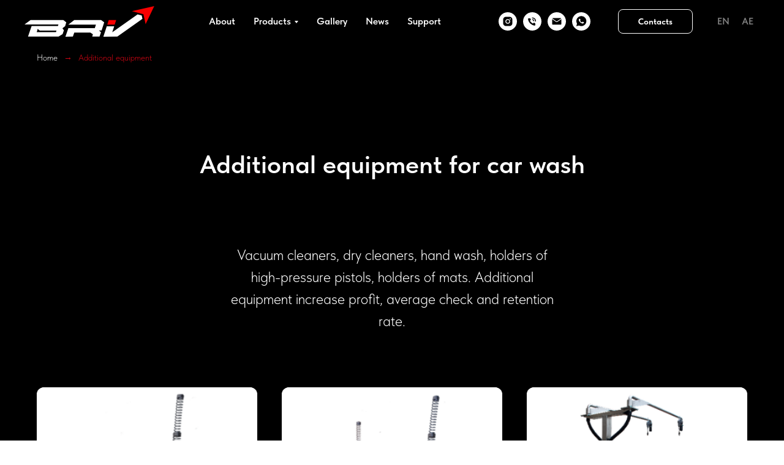

--- FILE ---
content_type: text/html; charset=UTF-8
request_url: https://briv.ae/additional-equipment
body_size: 27412
content:
<!DOCTYPE html><html><head><meta charset="utf-8" /><meta http-equiv="Content-Type" content="text/html; charset=utf-8" /><meta name="viewport" content="width=device-width, initial-scale=1.0" /> <!--metatextblock--><title>Additional equipment</title><meta name="description" content="Vacuum cleaners, dry cleaners, hand wash, holders of high-pressure pistols, holders of mats. Additional equipment increase profit, average check and retention rate." /> <meta property="og:url" content="https://briv.ae/additional-equipment" /><meta property="og:title" content="Additional equipment" /><meta property="og:description" content="Vacuum cleaners, dry cleaners, hand wash, holders of high-pressure pistols, holders of mats. Additional equipment increase profit, average check and retention rate." /><meta property="og:type" content="website" /><meta property="og:image" content="https://static.tildacdn.com/tild3838-3632-4066-b638-613832383431/additional.jpg" /><link rel="canonical" href="https://briv.ae/additional-equipment"><!--/metatextblock--><meta name="format-detection" content="telephone=no" /><meta http-equiv="x-dns-prefetch-control" content="on"><link rel="dns-prefetch" href="https://ws.tildacdn.com"><link rel="dns-prefetch" href="https://static.tildacdn.com"><link rel="shortcut icon" href="https://static.tildacdn.com/tild6139-6138-4939-b362-303363313665/favicon_2.ico" type="image/x-icon" /><!-- Assets --><script src="https://neo.tildacdn.com/js/tilda-fallback-1.0.min.js" async charset="utf-8"></script><link rel="stylesheet" href="https://static.tildacdn.com/css/tilda-grid-3.0.min.css" type="text/css" media="all" onerror="this.loaderr='y';"/><link rel="stylesheet" href="/tilda-blocks-page39646540.min.css?t=1706869331" type="text/css" media="all" onerror="this.loaderr='y';" /><link rel="stylesheet" href="https://static.tildacdn.com/css/tilda-animation-2.0.min.css" type="text/css" media="all" onerror="this.loaderr='y';" /><link rel="stylesheet" href="https://static.tildacdn.com/css/tilda-cards-1.0.min.css" type="text/css" media="all" onerror="this.loaderr='y';" /><link rel="stylesheet" href="https://static.tildacdn.com/css/tilda-cover-1.0.min.css" type="text/css" media="all" onerror="this.loaderr='y';" /><link rel="stylesheet" href="https://static.tildacdn.com/css/tilda-slds-1.4.min.css" type="text/css" media="print" onload="this.media='all';" onerror="this.loaderr='y';" /><noscript><link rel="stylesheet" href="https://static.tildacdn.com/css/tilda-slds-1.4.min.css" type="text/css" media="all" /></noscript><link rel="stylesheet" href="https://static.tildacdn.com/css/tilda-menusub-1.0.min.css" type="text/css" media="print" onload="this.media='all';" onerror="this.loaderr='y';" /><noscript><link rel="stylesheet" href="https://static.tildacdn.com/css/tilda-menusub-1.0.min.css" type="text/css" media="all" /></noscript><link rel="stylesheet" href="https://static.tildacdn.com/css/tilda-popup-1.1.min.css" type="text/css" media="print" onload="this.media='all';" onerror="this.loaderr='y';" /><noscript><link rel="stylesheet" href="https://static.tildacdn.com/css/tilda-popup-1.1.min.css" type="text/css" media="all" /></noscript><link rel="stylesheet" href="https://static.tildacdn.com/css/tilda-forms-1.0.min.css" type="text/css" media="all" onerror="this.loaderr='y';" /><link rel="stylesheet" type="text/css" href="/custom.css?t=1706869331"><link rel="stylesheet" href="https://static.tildacdn.com/css/fonts-tildasans.css" type="text/css" media="all" onerror="this.loaderr='y';" /><script nomodule src="https://static.tildacdn.com/js/tilda-polyfill-1.0.min.js" charset="utf-8"></script><script type="text/javascript">function t_onReady(func) {
if (document.readyState != 'loading') {
func();
} else {
document.addEventListener('DOMContentLoaded', func);
}
}
function t_onFuncLoad(funcName, okFunc, time) {
if (typeof window[funcName] === 'function') {
okFunc();
} else {
setTimeout(function() {
t_onFuncLoad(funcName, okFunc, time);
},(time || 100));
}
}function t_throttle(fn, threshhold, scope) {return function () {fn.apply(scope || this, arguments);};}</script><script src="https://static.tildacdn.com/js/jquery-1.10.2.min.js" charset="utf-8" onerror="this.loaderr='y';"></script> <script src="https://static.tildacdn.com/js/tilda-scripts-3.0.min.js" charset="utf-8" defer onerror="this.loaderr='y';"></script><script src="/tilda-blocks-page39646540.min.js?t=1706869331" charset="utf-8" async onerror="this.loaderr='y';"></script><script src="https://static.tildacdn.com/js/tilda-lazyload-1.0.min.js" charset="utf-8" async onerror="this.loaderr='y';"></script><script src="https://static.tildacdn.com/js/tilda-animation-2.0.min.js" charset="utf-8" async onerror="this.loaderr='y';"></script><script src="https://static.tildacdn.com/js/tilda-cards-1.0.min.js" charset="utf-8" async onerror="this.loaderr='y';"></script><script src="https://static.tildacdn.com/js/tilda-cover-1.0.min.js" charset="utf-8" async onerror="this.loaderr='y';"></script><script src="https://static.tildacdn.com/js/tilda-slds-1.4.min.js" charset="utf-8" async onerror="this.loaderr='y';"></script><script src="https://static.tildacdn.com/js/hammer.min.js" charset="utf-8" async onerror="this.loaderr='y';"></script><script src="https://static.tildacdn.com/js/tilda-menusub-1.0.min.js" charset="utf-8" async onerror="this.loaderr='y';"></script><script src="https://static.tildacdn.com/js/tilda-menu-1.0.min.js" charset="utf-8" async onerror="this.loaderr='y';"></script><script src="https://static.tildacdn.com/js/tilda-popup-1.0.min.js" charset="utf-8" async onerror="this.loaderr='y';"></script><script src="https://static.tildacdn.com/js/tilda-forms-1.0.min.js" charset="utf-8" async onerror="this.loaderr='y';"></script><script src="https://static.tildacdn.com/js/tilda-map-1.0.min.js" charset="utf-8" async onerror="this.loaderr='y';"></script><script src="https://static.tildacdn.com/js/tilda-skiplink-1.0.min.js" charset="utf-8" async onerror="this.loaderr='y';"></script><script src="https://static.tildacdn.com/js/tilda-events-1.0.min.js" charset="utf-8" async onerror="this.loaderr='y';"></script>
<!-- Event snippet for Клик по номеру conversion page
In your html page, add the snippet and call gtag_report_conversion when someone clicks on the chosen link or button. -->
<script>
function gtag_report_conversion(url) {
  var callback = function () {
    if (typeof(url) != 'undefined') {
      window.location = url;
    }
  };
  gtag('event', 'conversion', {
      'send_to': 'AW-11355345885/Ug2gCPei7vIYEN2n06Yq',
      'event_callback': callback
  });
  return false;
}
</script>
<script type="text/javascript">window.dataLayer = window.dataLayer || [];</script><!-- Google Tag Manager --><script type="text/javascript">(function(w,d,s,l,i){w[l]=w[l]||[];w[l].push({'gtm.start':
new Date().getTime(),event:'gtm.js'});var f=d.getElementsByTagName(s)[0],
j=d.createElement(s),dl=l!='dataLayer'?'&l='+l:'';j.async=true;j.src=
'https://www.googletagmanager.com/gtm.js?id='+i+dl;f.parentNode.insertBefore(j,f);
})(window,document,'script','dataLayer','GTM-NW9W3MD7');</script><!-- End Google Tag Manager --><!-- Global Site Tag (gtag.js) - Google Analytics --><script type="text/javascript" data-tilda-cookie-type="analytics">window.mainTracker='gtag';
window.gtagTrackerID = 'G-7Q1CF9PG2D';
function gtag(){dataLayer.push(arguments);}
setTimeout(function(){ (function(w,d,s,i){
var f=d.getElementsByTagName(s)[0],
j=d.createElement(s);j.async=true;j.src='https://www.googletagmanager.com/gtag/js?id='+i;f.parentNode.insertBefore(j,f);
gtag('js', new Date());
gtag('config',i,{});
})(window,document,'script',window.gtagTrackerID);
}, 2000);</script><script type="text/javascript">(function () {
if((/bot|google|yandex|baidu|bing|msn|duckduckbot|teoma|slurp|crawler|spider|robot|crawling|facebook/i.test(navigator.userAgent))===false && typeof(sessionStorage)!='undefined' && sessionStorage.getItem('visited')!=='y' && document.visibilityState){
var style=document.createElement('style');
style.type='text/css';
style.innerHTML='@media screen and (min-width: 980px) {.t-records {opacity: 0;}.t-records_animated {-webkit-transition: opacity ease-in-out .2s;-moz-transition: opacity ease-in-out .2s;-o-transition: opacity ease-in-out .2s;transition: opacity ease-in-out .2s;}.t-records.t-records_visible {opacity: 1;}}';
document.getElementsByTagName('head')[0].appendChild(style);
function t_setvisRecs(){
var alr=document.querySelectorAll('.t-records');
Array.prototype.forEach.call(alr, function(el) {
el.classList.add("t-records_animated");
});
setTimeout(function () {
Array.prototype.forEach.call(alr, function(el) {
el.classList.add("t-records_visible");
});
sessionStorage.setItem("visited", "y");
}, 400);
} 
document.addEventListener('DOMContentLoaded', t_setvisRecs);
}
})();</script></head><body class="t-body" style="margin:0;"><!--allrecords--><div id="allrecords" class="t-records" data-hook="blocks-collection-content-node" data-tilda-project-id="5798793" data-tilda-page-id="39646540" data-tilda-page-alias="additional-equipment" data-tilda-formskey="20fe6122d9ecef00017cdfd7b5798793" data-tilda-imgoptimoff="yes" data-tilda-lazy="yes" data-tilda-project-headcode="yes" ><!--header--><header id="t-header" class="t-records" data-hook="blocks-collection-content-node" data-tilda-project-id="5798793" data-tilda-page-id="39613336" data-tilda-page-alias="header" data-tilda-formskey="20fe6122d9ecef00017cdfd7b5798793" data-tilda-imgoptimoff="yes" data-tilda-lazy="yes" data-tilda-project-headcode="yes" ><div id="rec640709306" class="r t-rec" style=" " data-animationappear="off" data-record-type="257" ><!-- T228 --><div id="nav640709306marker"></div><div class="tmenu-mobile" ><div class="tmenu-mobile__container"><div class="tmenu-mobile__burgerlogo"><a href="/" "><img 
src="https://static.tildacdn.com/tild3835-3032-4530-b432-323561303432/logobrv.svg" 
class="tmenu-mobile__imglogo" 
imgfield="img" 
style="min-width:150px;" 
alt="" ></a></div><button type="button" 
class="t-menuburger t-menuburger_first t-menuburger__small" 
aria-label="Навигационное меню" 
aria-expanded="false"><span style="background-color:#fff;"></span><span style="background-color:#fff;"></span><span style="background-color:#fff;"></span><span style="background-color:#fff;"></span></button><script>function t_menuburger_init(recid) {
var rec = document.querySelector('#rec' + recid);
if (!rec) return;
var burger = rec.querySelector('.t-menuburger');
if (!burger) return;
var isSecondStyle = burger.classList.contains('t-menuburger_second');
if (isSecondStyle && !window.isMobile && !('ontouchend' in document)) {
burger.addEventListener('mouseenter', function() {
if (burger.classList.contains('t-menuburger-opened')) return;
burger.classList.remove('t-menuburger-unhovered');
burger.classList.add('t-menuburger-hovered');
});
burger.addEventListener('mouseleave', function() {
if (burger.classList.contains('t-menuburger-opened')) return;
burger.classList.remove('t-menuburger-hovered');
burger.classList.add('t-menuburger-unhovered');
setTimeout(function() {
burger.classList.remove('t-menuburger-unhovered');
}, 300);
});
}
burger.addEventListener('click', function() {
if (!burger.closest('.tmenu-mobile') &&
!burger.closest('.t450__burger_container') &&
!burger.closest('.t466__container') &&
!burger.closest('.t204__burger') &&
!burger.closest('.t199__js__menu-toggler')) {
burger.classList.toggle('t-menuburger-opened');
burger.classList.remove('t-menuburger-unhovered');
}
});
var menu = rec.querySelector('[data-menu="yes"]');
if (!menu) return;
var menuLinks = menu.querySelectorAll('.t-menu__link-item');
var submenuClassList = ['t978__menu-link_hook', 't978__tm-link', 't966__tm-link', 't794__tm-link', 't-menusub__target-link'];
Array.prototype.forEach.call(menuLinks, function (link) {
link.addEventListener('click', function () {
var isSubmenuHook = submenuClassList.some(function (submenuClass) {
return link.classList.contains(submenuClass);
});
if (isSubmenuHook) return;
burger.classList.remove('t-menuburger-opened');
});
});
menu.addEventListener('clickedAnchorInTooltipMenu', function () {
burger.classList.remove('t-menuburger-opened');
});
}
t_onReady(function() {
t_onFuncLoad('t_menuburger_init', function(){t_menuburger_init('640709306');});
});</script><style>.t-menuburger {
position: relative;
flex-shrink: 0;
width: 28px;
height: 20px;
padding: 0;
border: none;
background-color: transparent;
outline: none;
-webkit-transform: rotate(0deg);
transform: rotate(0deg);
transition: transform .5s ease-in-out;
cursor: pointer;
z-index: 999;
}
/*---menu burger lines---*/
.t-menuburger span {
display: block;
position: absolute;
width: 100%;
opacity: 1;
left: 0;
-webkit-transform: rotate(0deg);
transform: rotate(0deg);
transition: .25s ease-in-out;
height: 3px;
background-color: #000;
}
.t-menuburger span:nth-child(1) {
top: 0px;
}
.t-menuburger span:nth-child(2),
.t-menuburger span:nth-child(3) {
top: 8px;
}
.t-menuburger span:nth-child(4) {
top: 16px;
}
/*menu burger big*/
.t-menuburger__big {
width: 42px;
height: 32px;
}
.t-menuburger__big span {
height: 5px;
}
.t-menuburger__big span:nth-child(2),
.t-menuburger__big span:nth-child(3) {
top: 13px;
}
.t-menuburger__big span:nth-child(4) {
top: 26px;
}
/*menu burger small*/
.t-menuburger__small {
width: 22px;
height: 14px;
}
.t-menuburger__small span {
height: 2px;
}
.t-menuburger__small span:nth-child(2),
.t-menuburger__small span:nth-child(3) {
top: 6px;
}
.t-menuburger__small span:nth-child(4) {
top: 12px;
}
/*menu burger opened*/
.t-menuburger-opened span:nth-child(1) {
top: 8px;
width: 0%;
left: 50%;
}
.t-menuburger-opened span:nth-child(2) {
-webkit-transform: rotate(45deg);
transform: rotate(45deg);
}
.t-menuburger-opened span:nth-child(3) {
-webkit-transform: rotate(-45deg);
transform: rotate(-45deg);
}
.t-menuburger-opened span:nth-child(4) {
top: 8px;
width: 0%;
left: 50%;
}
.t-menuburger-opened.t-menuburger__big span:nth-child(1) {
top: 6px;
}
.t-menuburger-opened.t-menuburger__big span:nth-child(4) {
top: 18px;
}
.t-menuburger-opened.t-menuburger__small span:nth-child(1),
.t-menuburger-opened.t-menuburger__small span:nth-child(4) {
top: 6px;
}
/*---menu burger first style---*/
@media (hover), (min-width:0\0) {
.t-menuburger_first:hover span:nth-child(1) {
transform: translateY(1px);
}
.t-menuburger_first:hover span:nth-child(4) {
transform: translateY(-1px);
}
.t-menuburger_first.t-menuburger__big:hover span:nth-child(1) {
transform: translateY(3px);
}
.t-menuburger_first.t-menuburger__big:hover span:nth-child(4) {
transform: translateY(-3px);
}
}
/*---menu burger second style---*/
.t-menuburger_second span:nth-child(2),
.t-menuburger_second span:nth-child(3) {
width: 80%;
left: 20%;
right: 0;
}
@media (hover), (min-width:0\0) {
.t-menuburger_second.t-menuburger-hovered span:nth-child(2),
.t-menuburger_second.t-menuburger-hovered span:nth-child(3) {
animation: t-menuburger-anim 0.3s ease-out normal forwards;
}
.t-menuburger_second.t-menuburger-unhovered span:nth-child(2),
.t-menuburger_second.t-menuburger-unhovered span:nth-child(3) {
animation: t-menuburger-anim2 0.3s ease-out normal forwards;
}
}
.t-menuburger_second.t-menuburger-opened span:nth-child(2),
.t-menuburger_second.t-menuburger-opened span:nth-child(3){
left: 0;
right: 0;
width: 100%!important;
}
/*---menu burger third style---*/
.t-menuburger_third span:nth-child(4) {
width: 70%;
left: unset;
right: 0;
}
@media (hover), (min-width:0\0) {
.t-menuburger_third:not(.t-menuburger-opened):hover span:nth-child(4) {
width: 100%;
}
}
.t-menuburger_third.t-menuburger-opened span:nth-child(4) {
width: 0!important;
right: 50%;
}
/*---menu burger fourth style---*/
.t-menuburger_fourth {
height: 12px;
}
.t-menuburger_fourth.t-menuburger__small {
height: 8px;
}
.t-menuburger_fourth.t-menuburger__big {
height: 18px;
}
.t-menuburger_fourth span:nth-child(2),
.t-menuburger_fourth span:nth-child(3) {
top: 4px;
opacity: 0;
}
.t-menuburger_fourth span:nth-child(4) {
top: 8px;
}
.t-menuburger_fourth.t-menuburger__small span:nth-child(2),
.t-menuburger_fourth.t-menuburger__small span:nth-child(3) {
top: 3px;
}
.t-menuburger_fourth.t-menuburger__small span:nth-child(4) {
top: 6px;
}
.t-menuburger_fourth.t-menuburger__small span:nth-child(2),
.t-menuburger_fourth.t-menuburger__small span:nth-child(3) {
top: 3px;
}
.t-menuburger_fourth.t-menuburger__small span:nth-child(4) {
top: 6px;
}
.t-menuburger_fourth.t-menuburger__big span:nth-child(2),
.t-menuburger_fourth.t-menuburger__big span:nth-child(3) {
top: 6px;
}
.t-menuburger_fourth.t-menuburger__big span:nth-child(4) {
top: 12px;
}
@media (hover), (min-width:0\0) {
.t-menuburger_fourth:not(.t-menuburger-opened):hover span:nth-child(1) {
transform: translateY(1px);
}
.t-menuburger_fourth:not(.t-menuburger-opened):hover span:nth-child(4) {
transform: translateY(-1px);
}
.t-menuburger_fourth.t-menuburger__big:not(.t-menuburger-opened):hover span:nth-child(1) {
transform: translateY(3px);
}
.t-menuburger_fourth.t-menuburger__big:not(.t-menuburger-opened):hover span:nth-child(4) {
transform: translateY(-3px);
}
}
.t-menuburger_fourth.t-menuburger-opened span:nth-child(1),
.t-menuburger_fourth.t-menuburger-opened span:nth-child(4) {
top: 4px;
}
.t-menuburger_fourth.t-menuburger-opened span:nth-child(2),
.t-menuburger_fourth.t-menuburger-opened span:nth-child(3) {
opacity: 1;
}
/*---menu burger animations---*/
@keyframes t-menuburger-anim {
0% {
width: 80%;
left: 20%;
right: 0;
}
50% {
width: 100%;
left: 0;
right: 0;
}
100% {
width: 80%;
left: 0;
right: 20%;
}
}
@keyframes t-menuburger-anim2 {
0% {
width: 80%;
left: 0;
}
50% {
width: 100%;
right: 0;
left: 0;
}
100% {
width: 80%;
left: 20%;
right: 0;
}
}</style> </div></div><style>.tmenu-mobile {
background-color: #111;
display: none;
width: 100%;
top: 0;
z-index: 990;
}
.tmenu-mobile_positionfixed {
position: fixed;
}
.tmenu-mobile__text {
color: #fff;
}
.tmenu-mobile__container {
min-height: 64px;
padding: 20px;
position: relative;
box-sizing: border-box;
display: -webkit-flex;
display: -ms-flexbox;
display: flex;
-webkit-align-items: center;
-ms-flex-align: center;
align-items: center;
-webkit-justify-content: space-between;
-ms-flex-pack: justify;
justify-content: space-between;
}
.tmenu-mobile__list {
display: block;
}
.tmenu-mobile__burgerlogo {
display: inline-block;
font-size: 24px;
font-weight: 400;
white-space: nowrap;
vertical-align: middle;
}
.tmenu-mobile__imglogo {
height: auto;
display: block;
max-width: 300px!important;
box-sizing: border-box;
padding: 0;
margin: 0 auto;
}
@media screen and (max-width: 980px) {
.tmenu-mobile__menucontent_hidden {
display: none;
height: 100%;
}
.tmenu-mobile {
display: block;
}
}
@media screen and (max-width: 980px) {
#rec640709306 .tmenu-mobile__burgerlogo,
#rec640709306 .tmenu-mobile__text {
-webkit-order: 1;
-ms-flex-order: 1;
order: 1;
}
}</style><style> #rec640709306 .tmenu-mobile__burgerlogo a { color: #ffffff; }</style><style> #rec640709306 .tmenu-mobile__burgerlogo__title { color: #ffffff; }</style><div id="nav640709306" class="t228 t228__positionstatic tmenu-mobile__menucontent_hidden" style="background-color: rgba(0,0,0,1); height:70px; " data-bgcolor-hex="#000000" data-bgcolor-rgba="rgba(0,0,0,1)" data-navmarker="nav640709306marker" data-appearoffset="" data-bgopacity-two="" data-menushadow="" data-bgopacity="1" data-menu-items-align="center" data-menu="yes"><div class="t228__maincontainer " style="height:70px;"><div class="t228__padding40px"></div><div class="t228__leftside"><div class="t228__leftcontainer"><a href="/" class="t228__imgwrapper" ><img class="t228__imglogo " 
src="https://static.tildacdn.com/tild3835-3032-4530-b432-323561303432/logobrv.svg" 
imgfield="img"
style="max-height: 80px" alt=""></a></div></div><div class="t228__centerside "><nav class="t228__centercontainer"><ul role="list" class="t228__list t-menu__list t228__list_hidden"><li class="t228__list_item" 
style="padding:0 15px 0 0;"><a class="t-menu__link-item" 
href="/about" data-menu-submenu-hook="" data-menu-item-number="1"
>About</a></li><li class="t228__list_item" 
style="padding:0 15px;"><a class="t-menu__link-item" 
href=""
aria-expanded="false" role="button" data-menu-submenu-hook="link_sub2_640709306" data-menu-item-number="2"
>Products</a><div class="t-menusub" data-submenu-hook="link_sub2_640709306" data-submenu-margin="15px" data-add-submenu-arrow="on"><div class="t-menusub__menu"><div class="t-menusub__content"><ul role="list" class="t-menusub__list"><li class="t-menusub__list-item t-name t-name_xs"><a class="t-menusub__link-item t-name t-name_xs" 
href="/robot" data-menu-item-number="2">Automatic car wash machines</a></li><li class="t-menusub__list-item t-name t-name_xs"><a class="t-menusub__link-item t-name t-name_xs" 
href="/self-service" data-menu-item-number="2">Self-service car wash equipment</a></li><li class="t-menusub__list-item t-name t-name_xs"><a class="t-menusub__link-item t-name t-name_xs" 
href="/car-care-products" data-menu-item-number="2">Car care products</a></li><li class="t-menusub__list-item t-name t-name_xs"><a class="t-menusub__link-item t-name t-name_xs" 
href="/additional-equipment" data-menu-item-number="2">Additional carwash equipment</a></li><li class="t-menusub__list-item t-name t-name_xs"><a class="t-menusub__link-item t-name t-name_xs" 
href="/garage" data-menu-item-number="2">Garage equipment</a></li></ul></div></div></div></li><li class="t228__list_item" 
style="padding:0 15px;"><a class="t-menu__link-item" 
href="/gallery" data-menu-submenu-hook="" data-menu-item-number="3"
>Gallery</a></li><li class="t228__list_item" 
style="padding:0 15px;"><a class="t-menu__link-item" 
href="/news" data-menu-submenu-hook="" data-menu-item-number="4"
>News</a></li><li class="t228__list_item" 
style="padding:0 0 0 15px;"><a class="t-menu__link-item" 
href="#support" data-menu-submenu-hook="" data-menu-item-number="5"
>Support</a></li></ul></nav></div><div class="t228__rightside"><div class="t228__rightcontainer"><div class="t-sociallinks"><ul role="list" class="t-sociallinks__wrapper" aria-label="Соц. сети"><!-- new soclinks --><li class="t-sociallinks__item t-sociallinks__item_instagram"><a href="https://www.instagram.com/brv_uae/" target="_blank" rel="nofollow" aria-label="instagram" style="width: 30px; height: 30px;"><svg class="t-sociallinks__svg" role="presentation" width=30px height=30px viewBox="0 0 100 100" fill="none" xmlns="http://www.w3.org/2000/svg"><path fill-rule="evenodd" clip-rule="evenodd" d="M50 100C77.6142 100 100 77.6142 100 50C100 22.3858 77.6142 0 50 0C22.3858 0 0 22.3858 0 50C0 77.6142 22.3858 100 50 100ZM25 39.3918C25 31.4558 31.4566 25 39.3918 25H60.6082C68.5442 25 75 31.4566 75 39.3918V60.8028C75 68.738 68.5442 75.1946 60.6082 75.1946H39.3918C31.4558 75.1946 25 68.738 25 60.8028V39.3918ZM36.9883 50.0054C36.9883 42.8847 42.8438 37.0922 50.0397 37.0922C57.2356 37.0922 63.0911 42.8847 63.0911 50.0054C63.0911 57.1252 57.2356 62.9177 50.0397 62.9177C42.843 62.9177 36.9883 57.1252 36.9883 50.0054ZM41.7422 50.0054C41.7422 54.5033 45.4641 58.1638 50.0397 58.1638C54.6153 58.1638 58.3372 54.5041 58.3372 50.0054C58.3372 45.5066 54.6145 41.8469 50.0397 41.8469C45.4641 41.8469 41.7422 45.5066 41.7422 50.0054ZM63.3248 39.6355C65.0208 39.6355 66.3956 38.2606 66.3956 36.5646C66.3956 34.8687 65.0208 33.4938 63.3248 33.4938C61.6288 33.4938 60.2539 34.8687 60.2539 36.5646C60.2539 38.2606 61.6288 39.6355 63.3248 39.6355Z" fill="#ffffff"/></svg></a></li><li class="t-sociallinks__item t-sociallinks__item_phone"><a href="tel:+971527527688" target="_blank" rel="nofollow" aria-label="Телефон" style="width: 30px; height: 30px;"><svg class="t-sociallinks__svg" role="presentation" width=30px height=30px viewBox="0 0 100 100" fill="none" xmlns="http://www.w3.org/2000/svg"><path fill-rule="evenodd" clip-rule="evenodd" d="M50 100C77.6142 100 100 77.6142 100 50C100 22.3858 77.6142 0 50 0C22.3858 0 0 22.3858 0 50C0 77.6142 22.3858 100 50 100ZM50.0089 29H51.618C56.4915 29.0061 61.1633 30.9461 64.6073 34.3938C68.0512 37.8415 69.9856 42.5151 69.9856 47.3879V48.9968C69.9338 49.5699 69.6689 50.1027 69.2433 50.49C68.8177 50.8772 68.2623 51.0908 67.6868 51.0884H67.5029C66.8966 51.0358 66.3359 50.745 65.9437 50.2796C65.5516 49.8143 65.36 49.2124 65.4109 48.6061V47.3879C65.4109 43.7303 63.9578 40.2225 61.3711 37.6362C58.7844 35.0499 55.2761 33.597 51.618 33.597H50.3997C49.79 33.6488 49.1847 33.4563 48.7169 33.0619C48.2492 32.6675 47.9573 32.1035 47.9054 31.4939C47.8536 30.8843 48.0461 30.279 48.4406 29.8114C48.835 29.3437 49.3992 29.0518 50.0089 29ZM56.889 49.0132C56.4579 48.5821 56.2157 47.9975 56.2157 47.3879C56.2157 46.1687 55.7313 44.9994 54.869 44.1373C54.0068 43.2752 52.8374 42.7909 51.618 42.7909C51.0083 42.7909 50.4236 42.5488 49.9925 42.1177C49.5614 41.6867 49.3192 41.102 49.3192 40.4924C49.3192 39.8828 49.5614 39.2982 49.9925 38.8672C50.4236 38.4361 51.0083 38.1939 51.618 38.1939C54.0568 38.1939 56.3956 39.1626 58.1201 40.8868C59.8445 42.611 60.8133 44.9495 60.8133 47.3879C60.8133 47.9975 60.5711 48.5821 60.14 49.0132C59.7089 49.4442 59.1242 49.6864 58.5145 49.6864C57.9048 49.6864 57.3201 49.4442 56.889 49.0132ZM66.4011 69.0663L66.401 69.0846C66.3999 69.5725 66.2967 70.0547 66.0981 70.5003C65.8998 70.9451 65.611 71.3435 65.2499 71.67C64.8674 72.0182 64.4123 72.2771 63.9176 72.428C63.4516 72.5702 62.9613 72.6132 62.4782 72.5546C58.2475 72.53 53.4102 70.5344 49.1802 68.1761C44.8871 65.7827 41.0444 62.915 38.8019 60.9903L38.7681 60.9613L38.7367 60.9299C32.3303 54.5198 28.2175 46.1735 27.0362 37.186C26.9623 36.6765 27.0018 36.157 27.1519 35.6645C27.3027 35.1695 27.5615 34.7142 27.9094 34.3314C28.2397 33.9658 28.6436 33.6742 29.0944 33.4757C29.5447 33.2775 30.0316 33.1766 30.5234 33.1796H37.4967C38.299 33.1636 39.0826 33.4244 39.7156 33.9184C40.3527 34.4156 40.7979 35.1184 40.9754 35.9071L41.0038 36.0335V36.1631C41.0038 36.4901 41.0787 36.795 41.1847 37.2268C41.2275 37.4012 41.2755 37.5965 41.3256 37.8221L41.326 37.8238C41.583 38.9896 41.925 40.1351 42.3491 41.251L42.7322 42.259L38.4899 44.26L38.4846 44.2625C38.204 44.3914 37.986 44.6263 37.8784 44.9157L37.8716 44.934L37.8642 44.952C37.7476 45.236 37.7476 45.5545 37.8642 45.8385L37.9144 45.9608L37.9359 46.0912C38.0802 46.9648 38.5603 48.0981 39.4062 49.4169C40.243 50.7215 41.3964 52.1437 42.808 53.5872C45.6206 56.4634 49.3981 59.3625 53.5798 61.5387C53.8533 61.6395 54.1552 61.6343 54.4257 61.5231L54.4437 61.5157L54.462 61.5089C54.7501 61.4016 54.9842 61.1848 55.1133 60.9057L55.1148 60.9023L57.0232 56.6591L58.0397 57.03C59.1934 57.4509 60.3737 57.7947 61.5729 58.0592L61.5785 58.0605L61.5841 58.0618C62.152 58.1929 62.7727 58.3042 63.3802 58.3942L63.4231 58.4006L63.4654 58.4101C64.2537 58.5877 64.956 59.0332 65.453 59.6706C65.9429 60.2991 66.2033 61.0758 66.1916 61.8721L66.4011 69.0663Z" fill="#ffffff"/></svg></a></li><li class="t-sociallinks__item t-sociallinks__item_email"><a href="mailto:info@briv.ae" target="_blank" rel="nofollow" aria-label="Электронная почта" style="width: 30px; height: 30px;"><svg class="t-sociallinks__svg" role="presentation" width=30px height=30px viewBox="0 0 100 100" fill="none" xmlns="http://www.w3.org/2000/svg"><path fill-rule="evenodd" clip-rule="evenodd" d="M50 100C77.6142 100 100 77.6142 100 50C100 22.3858 77.6142 0 50 0C22.3858 0 0 22.3858 0 50C0 77.6142 22.3858 100 50 100ZM51.8276 49.2076L74.191 33.6901C73.4347 32.6649 72.2183 32 70.8466 32H29.1534C27.8336 32 26.6576 32.6156 25.8968 33.5752L47.5881 49.172C48.8512 50.0802 50.5494 50.0945 51.8276 49.2076ZM75 63.6709V37.6286L53.4668 52.57C51.1883 54.151 48.1611 54.1256 45.9095 52.5066L25 37.4719V63.6709C25 65.9648 26.8595 67.8243 29.1534 67.8243H70.8466C73.1405 67.8243 75 65.9648 75 63.6709Z" fill="#ffffff"/></svg></a></li><li class="t-sociallinks__item t-sociallinks__item_whatsapp"><a href="https://wa.me/971527527688" target="_blank" rel="nofollow" aria-label="whatsapp" style="width: 30px; height: 30px;"><svg class="t-sociallinks__svg" role="presentation" width=30px height=30px viewBox="0 0 100 100" fill="none" xmlns="http://www.w3.org/2000/svg"><path fill-rule="evenodd" clip-rule="evenodd" d="M50 100C77.6142 100 100 77.6142 100 50C100 22.3858 77.6142 0 50 0C22.3858 0 0 22.3858 0 50C0 77.6142 22.3858 100 50 100ZM69.7626 28.9928C64.6172 23.841 57.7739 21.0027 50.4832 21C35.4616 21 23.2346 33.2252 23.2292 48.2522C23.2274 53.0557 24.4823 57.7446 26.8668 61.8769L23 76L37.4477 72.2105C41.4282 74.3822 45.9107 75.5262 50.4714 75.528H50.4823C65.5029 75.528 77.7299 63.301 77.7363 48.2749C77.7408 40.9915 74.9089 34.1446 69.7626 28.9928ZM62.9086 53.9588C62.2274 53.6178 58.8799 51.9708 58.2551 51.7435C57.6313 51.5161 57.1766 51.4024 56.7228 52.0845C56.269 52.7666 54.964 54.2998 54.5666 54.7545C54.1692 55.2092 53.7718 55.2656 53.0915 54.9246C52.9802 54.8688 52.8283 54.803 52.6409 54.7217C51.6819 54.3057 49.7905 53.4855 47.6151 51.5443C45.5907 49.7382 44.2239 47.5084 43.8265 46.8272C43.4291 46.1452 43.7837 45.7769 44.1248 45.4376C44.3292 45.2338 44.564 44.9478 44.7987 44.662C44.9157 44.5194 45.0328 44.3768 45.146 44.2445C45.4345 43.9075 45.56 43.6516 45.7302 43.3049C45.7607 43.2427 45.7926 43.1776 45.8272 43.1087C46.0545 42.654 45.9409 42.2565 45.7708 41.9155C45.6572 41.6877 45.0118 40.1167 44.4265 38.6923C44.1355 37.984 43.8594 37.3119 43.671 36.8592C43.1828 35.687 42.6883 35.69 42.2913 35.6924C42.2386 35.6928 42.1876 35.6931 42.1386 35.6906C41.7421 35.6706 41.2874 35.667 40.8336 35.667C40.3798 35.667 39.6423 35.837 39.0175 36.5191C38.9773 36.5631 38.9323 36.6111 38.8834 36.6633C38.1738 37.4209 36.634 39.0648 36.634 42.2002C36.634 45.544 39.062 48.7748 39.4124 49.2411L39.415 49.2444C39.4371 49.274 39.4767 49.3309 39.5333 49.4121C40.3462 50.5782 44.6615 56.7691 51.0481 59.5271C52.6732 60.2291 53.9409 60.6475 54.9303 60.9612C56.5618 61.4796 58.046 61.4068 59.22 61.2313C60.5286 61.0358 63.2487 59.5844 63.8161 57.9938C64.3836 56.4033 64.3836 55.0392 64.2136 54.7554C64.0764 54.5258 63.7545 54.3701 63.2776 54.1395C63.1633 54.0843 63.0401 54.0247 62.9086 53.9588Z" fill="#ffffff"/></svg></a></li><!-- /new soclinks --></ul></div><div class="t228__right_buttons"><div class="t228__right_buttons_wrap"><div class="t228__right_buttons_but"><a href="#callback" target="" class="t-btn t-btn_md " style="color:#ffffff;border:1px solid #ffffff;background-color:#000000;border-radius:8px; -moz-border-radius:8px; -webkit-border-radius:8px;" data-buttonfieldset="button"
><table role="presentation" style="width:100%; height:100%;"><tr><td>Contacts</td></tr></table></a></div></div></div><div class="t228__right_langs"><div class="t228__right_buttons_wrap"><div class="t228__right_langs_lang"><a style="opacity: 0.5;" href="">EN</a></div><div class="t228__right_langs_lang"><a style="opacity: 0.5;" href="">AE</a></div></div></div></div></div><div class="t228__padding40px"></div></div></div><style>@media screen and (max-width: 980px) {
#rec640709306 .t228__leftcontainer{
display: none;
}
}</style><style>@media screen and (max-width: 980px) {
#rec640709306 .t228 {
position: static;
}
}</style><script>window.addEventListener('load', function () {
t_onFuncLoad('t228_setWidth', function () {
t228_setWidth('640709306');
});
});
window.addEventListener('resize', t_throttle(function () {
t_onFuncLoad('t228_setWidth', function () {
t228_setWidth('640709306');
});
t_onFuncLoad('t_menu__setBGcolor', function () {
t_menu__setBGcolor('640709306', '.t228');
});
}));
t_onReady(function () {
t_onFuncLoad('t_menu__highlightActiveLinks', function () {
t_menu__highlightActiveLinks('.t228__list_item a');
});
t_onFuncLoad('t228__init', function () {
t228__init('640709306');
});
t_onFuncLoad('t_menu__setBGcolor', function () {
t_menu__setBGcolor('640709306', '.t228');
});
t_onFuncLoad('t_menu__interactFromKeyboard', function () {
t_menu__interactFromKeyboard('640709306');
});
t_onFuncLoad('t228_setWidth', function () {
t228_setWidth('640709306');
});
t_onFuncLoad('t_menu__createMobileMenu', function () {
t_menu__createMobileMenu('640709306', '.t228');
});
});</script><!--[if IE 8]><style>#rec640709306 .t228 {
filter: progid:DXImageTransform.Microsoft.gradient(startColorStr='#D9000000', endColorstr='#D9000000');
}</style><![endif]--><style>@media (hover: hover), (min-width: 0\0) {#rec640709306 .t-btn:not(.t-animate_no-hover):hover {background-color: #f80000 !important;}#rec640709306 .t-btn:not(.t-animate_no-hover):focus-visible {background-color: #f80000 !important;}#rec640709306 .t-btn:not(.t-animate_no-hover) {transition-property: background-color, color, border-color, box-shadow;transition-duration: 0.2s;transition-timing-function: ease-in-out;}}</style><style>#rec640709306 .t-menu__link-item{
-webkit-transition: color 0.3s ease-in-out, opacity 0.3s ease-in-out;
transition: color 0.3s ease-in-out, opacity 0.3s ease-in-out; 
position: relative;
}
#rec640709306 .t-menu__link-item:not(.t-active):not(.tooltipstered)::after {
content: '';
position: absolute;
left: 0;
bottom: 20%;
opacity: 0;
width: 100%;
height: 100%;
border-bottom: 1px solid #f80000;
-webkit-box-shadow: inset 0px -1px 0px 0px #f80000;
-moz-box-shadow: inset 0px -1px 0px 0px #f80000;
box-shadow: inset 0px -1px 0px 0px #f80000;
-webkit-transition: all 0.3s ease;
transition: all 0.3s ease;
pointer-events: none;
}
#rec640709306 .t-menu__link-item.t-active:not(.t978__menu-link){
color:#f80000 !important; }
#rec640709306 .t-menu__link-item:not(.t-active):not(.tooltipstered):hover {
color: #f80000 !important; }
#rec640709306 .t-menu__link-item:not(.t-active):not(.tooltipstered):focus-visible{
color: #f80000 !important; }
#rec640709306 .t-menu__link-item:not(.t-active):not(.tooltipstered):hover::after {
opacity: 1;
bottom: -1px; }
#rec640709306 .t-menu__link-item:not(.t-active):not(.tooltipstered):focus-visible::after{
opacity: 1;
bottom: -1px; }
@supports (overflow:-webkit-marquee) and (justify-content:inherit)
{
#rec640709306 .t-menu__link-item,
#rec640709306 .t-menu__link-item.t-active {
opacity: 1 !important;
}
}</style><script>t_onReady(function () {
setTimeout(function(){
t_onFuncLoad('t_menusub_init', function() {
t_menusub_init('640709306');
});
}, 500);
});</script><style>#rec640709306 .t-menusub__link-item{
-webkit-transition: color 0.3s ease-in-out, opacity 0.3s ease-in-out;
transition: color 0.3s ease-in-out, opacity 0.3s ease-in-out;
}
#rec640709306 .t-menusub__link-item.t-active{
color:#f80000 !important; }
#rec640709306 .t-menusub__link-item:not(.t-active):not(.tooltipstered):hover{
color: #f80000 !important; }
@supports (overflow:-webkit-marquee) and (justify-content:inherit)
{
#rec640709306 .t-menusub__link-item,
#rec640709306 .t-menusub__link-item.t-active {
opacity: 1 !important;
}
}
@media screen and (max-width: 980px) {
#rec640709306 .t-menusub__menu .t-menusub__link-item {
color:#ffffff !important;
}
#rec640709306 .t-menusub__menu .t-menusub__link-item.t-active {
color:#f80000 !important;
}
}
@media screen and (min-width: 981px) { #rec640709306 .t-menusub__menu {
background-color:#000000; text-align:left; max-width:250px; border-radius:8px; border: 1px solid #ffffff; }
}
#rec640709306 .t-menusub__menu_top:after {
border-top-color: #000000;
}
#rec640709306 .t-menusub__menu_bottom:after {
border-bottom-color: #000000;
}
#rec640709306 .t-menusub__menu_top:before {
bottom: -21px;
border-top-color: #ffffff;
}
#rec640709306 .t-menusub__menu_bottom:before {
top: -21px;
border-bottom-color: #ffffff;
}</style><style> #rec640709306 a.t-menusub__link-item { color: #ffffff; }</style><style> #rec640709306 .t228__leftcontainer a { color: #ffffff; } #rec640709306 a.t-menu__link-item { color: #ffffff; font-weight: 600; } #rec640709306 .t228__right_langs_lang a { color: #ffffff; font-weight: 600; }</style><style> #rec640709306 .t228__logo { color: #ffffff; }</style></div><div id="rec641202261" class="r t-rec" style=" " data-animationappear="off" data-record-type="702" ><!-- T702 --><div class="t702"><div
class="t-popup" data-tooltip-hook="#callback"
role="dialog"
aria-modal="true"
tabindex="-1"
aria-label=" Order a callback " style="background-color: rgba(255,255,255,0.70);"><div class="t-popup__close t-popup__block-close"><button
type="button"
class="t-popup__close-wrapper t-popup__block-close-button"
aria-label="Закрыть диалоговое окно"
><svg role="presentation" class="t-popup__close-icon" width="23px" height="23px" viewBox="0 0 23 23" version="1.1" xmlns="http://www.w3.org/2000/svg" xmlns:xlink="http://www.w3.org/1999/xlink"><g stroke="none" stroke-width="1" fill="#d00513" fill-rule="evenodd"><rect transform="translate(11.313708, 11.313708) rotate(-45.000000) translate(-11.313708, -11.313708) " x="10.3137085" y="-3.6862915" width="2" height="30"></rect><rect transform="translate(11.313708, 11.313708) rotate(-315.000000) translate(-11.313708, -11.313708) " x="10.3137085" y="-3.6862915" width="2" height="30"></rect></g></svg></button></div><style>@media screen and (max-width: 560px) {
#rec641202261 .t-popup__close-icon g {
fill: #ffffff !important;
}
}</style><div class="t-popup__container t-width t-width_6" style="background-color:#000000;"><div class="t702__wrapper"><div class="t702__text-wrapper t-align_center"><div class="t702__title t-title t-title_xxs" id="popuptitle_641202261"><p style="text-align: center;">Order a callback</p></div><div class="t702__descr t-descr t-descr_xs"><p style="text-align: center;">The manager will contact you within 20 minutes and will advise you on all issues.</p></div></div> <form id="form641202261" name='form641202261' role="form" action='' method='POST' data-formactiontype="2" data-inputbox=".t-input-group" data-success-url="https://briv.ae/thanks" class="t-form js-form-proccess t-form_inputs-total_2 " data-success-callback="t702_onSuccess" ><input type="hidden" name="formservices[]" value="007f19dbcfdb62de0aefa3b099352080" class="js-formaction-services"><input type="hidden" name="formservices[]" value="a1abe99152d4d706b7a7a7ad9a1df2df" class="js-formaction-services"><input type="hidden" name="formservices[]" value="419e867cea37190934e8e0f5c4d6cbb6" class="js-formaction-services"><div class="js-successbox t-form__successbox t-text t-text_md" 
aria-live="polite" 
style="display:none;color:#000000;background-color:#ffffff;"
></div><div class="t-form__inputsbox t-form__inputsbox_vertical-form t-form__inputsbox_inrow"><div 
class="t-input-group t-input-group_nm " data-input-lid="1495810354468" data-field-type="nm"
><label for='input_1495810354468' class="t-input-title t-descr t-descr_md" id="field-title_1495810354468" data-redactor-toolbar="no" field="li_title__1495810354468" style="color:#e4e4e4;">Name</label><div class="t-input-block " style="border-radius: 8px; -moz-border-radius: 8px; -webkit-border-radius: 8px;"><input type="text"
autocomplete="name"
name="Name"
id="input_1495810354468"
class="t-input js-tilda-rule "
value=""
placeholder="John" data-tilda-req="1" aria-required="true" data-tilda-rule="name"
aria-describedby="error_1495810354468"
style="color:#ffffff;border:1px solid #ffffff;background-color:#000000;border-radius: 8px; -moz-border-radius: 8px; -webkit-border-radius: 8px;"><div class="t-input-error" aria-live="polite" id="error_1495810354468"></div></div></div><div 
class="t-input-group t-input-group_ph " data-input-lid="1495810359387" data-field-type="ph"
><label for='input_1495810359387' class="t-input-title t-descr t-descr_md" id="field-title_1495810359387" data-redactor-toolbar="no" field="li_title__1495810359387" style="color:#e4e4e4;">Phone</label><div class="t-input-block " style="border-radius: 8px; -moz-border-radius: 8px; -webkit-border-radius: 8px;"><input type="tel"
autocomplete="tel"
name="Phone"
id="input_1495810359387" data-phonemask-init="no" data-phonemask-id="641202261" data-phonemask-lid="1495810359387" data-phonemask-maskcountry="AE" class="t-input js-phonemask-input js-tilda-rule "
value=""
placeholder="+1(999)999-9999" data-tilda-req="1" aria-required="true" aria-describedby="error_1495810359387"
style="color:#ffffff;border:1px solid #ffffff;background-color:#000000;border-radius: 8px; -moz-border-radius: 8px; -webkit-border-radius: 8px;"
><script type="text/javascript">if (! document.getElementById('t-phonemask-script')) {
(function (d, w, o) {
var n=d.getElementsByTagName(o)[0],s=d.createElement(o),f=function(){n.parentNode.insertBefore(s,n);};
s.type = "text/javascript";
s.async = true;
s.id = 't-phonemask-script';
s.src="https://static.tildacdn.com/js/tilda-phone-mask-1.1.min.js";
if (w.opera=="[object Opera]") {d.addEventListener("DOMContentLoaded", f, false);} else { f(); }
})(document, window, 'script');
} else {
t_onReady(function () {
t_onFuncLoad('t_form_phonemask_load', function () {
var phoneMasks = document.querySelectorAll('#rec641202261 [data-phonemask-lid="1495810359387"]');
t_form_phonemask_load(phoneMasks);
});
});
}</script><div class="t-input-error" aria-live="polite" id="error_1495810359387"></div></div></div><div class="t-form__errorbox-middle"><!--noindex--><div 
class="js-errorbox-all t-form__errorbox-wrapper" 
style="display:none;" data-nosnippet 
tabindex="-1" 
aria-label="Ошибки при заполнении формы"
><ul 
role="list" 
class="t-form__errorbox-text t-text t-text_md"
><li class="t-form__errorbox-item js-rule-error js-rule-error-all"></li><li class="t-form__errorbox-item js-rule-error js-rule-error-req"></li><li class="t-form__errorbox-item js-rule-error js-rule-error-email"></li><li class="t-form__errorbox-item js-rule-error js-rule-error-name"></li><li class="t-form__errorbox-item js-rule-error js-rule-error-phone"></li><li class="t-form__errorbox-item js-rule-error js-rule-error-minlength"></li><li class="t-form__errorbox-item js-rule-error js-rule-error-string"></li></ul></div><!--/noindex--> </div><div class="t-form__submit"><button
type="submit"
class="t-submit"
style="color:#ffffff;border:2px solid #ffffff;background-color:#000000;border-radius:8px; -moz-border-radius:8px; -webkit-border-radius:8px;" data-field="buttontitle" data-buttonfieldset="button"
>Receive a consultation </button></div></div><div class="t-form__errorbox-bottom"><!--noindex--><div 
class="js-errorbox-all t-form__errorbox-wrapper" 
style="display:none;" data-nosnippet 
tabindex="-1" 
aria-label="Ошибки при заполнении формы"
><ul 
role="list" 
class="t-form__errorbox-text t-text t-text_md"
><li class="t-form__errorbox-item js-rule-error js-rule-error-all"></li><li class="t-form__errorbox-item js-rule-error js-rule-error-req"></li><li class="t-form__errorbox-item js-rule-error js-rule-error-email"></li><li class="t-form__errorbox-item js-rule-error js-rule-error-name"></li><li class="t-form__errorbox-item js-rule-error js-rule-error-phone"></li><li class="t-form__errorbox-item js-rule-error js-rule-error-minlength"></li><li class="t-form__errorbox-item js-rule-error js-rule-error-string"></li></ul></div><!--/noindex--> </div></form><style>#rec641202261 input::-webkit-input-placeholder {color:#ffffff; opacity: 0.5;}
#rec641202261 input::-moz-placeholder {color:#ffffff; opacity: 0.5;}
#rec641202261 input:-moz-placeholder {color:#ffffff; opacity: 0.5;}
#rec641202261 input:-ms-input-placeholder {color:#ffffff; opacity: 0.5;}
#rec641202261 textarea::-webkit-input-placeholder {color:#ffffff; opacity: 0.5;}
#rec641202261 textarea::-moz-placeholder {color:#ffffff; opacity: 0.5;}
#rec641202261 textarea:-moz-placeholder {color:#ffffff; opacity: 0.5;}
#rec641202261 textarea:-ms-input-placeholder {color:#ffffff; opacity: 0.5;}</style><div class="t702__form-bottom-text t-text t-text_xs t-align_center"><span style="color: rgba(228, 228, 228, 0.9);">By clicking this button you accept the terms of</span><br /><span style="color: rgba(228, 228, 228, 0.9);">privacy policy</span></div></div></div></div></div><script>t_onReady(function () {
t_onFuncLoad('t702_initPopup', function () {
t702_initPopup('641202261');
});
});</script><style>@media (hover: hover), (min-width: 0\0) {#rec641202261 .t-submit:hover {color: #ffffff !important;border-color: #ffffff !important;background-color: #c81b28 !important;}#rec641202261 .t-submit:focus-visible {color: #ffffff !important;border-color: #ffffff !important;background-color: #c81b28 !important;}}#rec641202261 .t-submit {transition-property: background-color, color, border-color, box-shadow;transition-duration: 0.2s;transition-timing-function: ease-in-out;}</style><style> #rec641202261 .t702__title { color: #ffffff; } #rec641202261 .t702__descr { color: #e4e4e4; }</style></div></header><!--/header--><div id="rec641205464" class="r t-rec t-rec_pt_15 t-rec_pb_0" style="padding-top:15px;padding-bottom:0px;background-color:#000000; " data-animationappear="off" data-record-type="758" data-bg-color="#000000"><!-- t758 --><div class="t758"><div class="t-container"><div class="t758__col t-col t-col_12 "><div class="t758__wrapper t-align_left"><ul class="t758__list"><li class="t758__list_item"><div class="t758__link-item__wrapper" ><a class="t-menu__link-item " href="/">Home</a></div><span class="t758__breadcrumb-divider">→</span> </li><li class="t758__list_item"><div class="t758__link-item__wrapper" ><div class="t-menu__link-item t758__link-item_active" >Additional equipment</div></div></li></ul></div></div></div></div><style>#rec641205464 .t758__link-item_active {
color:#d00513 !important;}</style><style>#rec641205464 .t758__breadcrumb-divider {
color:#d00513;
}
#rec641205464 .t758 .t-menu__link-item{ 
-webkit-transition: color 0.3s ease-in-out, opacity 0.3s ease-in-out;
transition: color 0.3s ease-in-out, opacity 0.3s ease-in-out; 
}
#rec641205464 .t758 .t-menu__link-item:hover {
color: #fafafa !important; border-bottom: 0px solid #d00513; 
-webkit-box-shadow: inset 0px -1px 0px 0px #d00513;
-moz-box-shadow: inset 0px -1px 0px 0px #d00513;
box-shadow: inset 0px -1px 0px 0px #d00513;
}
#rec641205464 .t758 .t-menu__link-item:focus-visible{
color: #fafafa !important; border-bottom: 0px solid #d00513; 
-webkit-box-shadow: inset 0px -1px 0px 0px #d00513;
-moz-box-shadow: inset 0px -1px 0px 0px #d00513;
box-shadow: inset 0px -1px 0px 0px #d00513;
}</style><style>#rec641205464 .t758__link-item__wrapper {
min-height: 19px;
}
#rec641205464 .t-menu__link-item {
min-height: 19px;
line-height: 19px;
}
#rec641205464 .t758__breadcrumb-divider {
height: 19px;
line-height: 19px;
}</style><style> #rec641205464 .t758__link-item__wrapper .t-menu__link-item { font-size: 14px; color: #fafafa; font-weight: 300; }</style><style> #rec641205464 .t758__breadcrumb-divider { font-size: 14px; font-weight: 300; }</style></div><div id="rec641206272" class="r t-rec t-rec_pt_135 t-rec_pb_45" style="padding-top:135px;padding-bottom:45px;background-color:#000000; " data-record-type="795" data-bg-color="#000000"><!-- T795 --><div class="t795"><div class="t-container t-align_center"><div class="t-col t-col_10 t-prefix_1"><h1 class="t795__title t-title t-title_xs t-margin_auto" field="title"><div style="font-size: 42px;" data-customstyle="yes">Additional equipment for car wash</div></h1> </div></div></div><style> #rec641206272 .t795__title { color: #ffffff; }</style></div><div id="rec641206232" class="r t-rec t-rec_pt_0 t-rec_pb_0" style="padding-top:0px;padding-bottom:0px;background-color:#000000; " data-record-type="774" data-bg-color="#000000"><!-- T774 --><div class="t774 "><div class="t-section__container t-container"><div class="t-col t-col_12"><div class="t-section__topwrapper t-align_center"><div class="t-section__title t-title t-title_xs t-animate" data-animate-style="fadeinup" data-animate-group="yes" field="btitle"><div style="font-size: 52px;" data-customstyle="yes"></div></div> <div class="t-section__descr t-descr t-descr_xl t-margin_auto" field="bdescr"><div style="font-size: 24px;" data-customstyle="yes"><span style="color: rgb(255, 255, 255);">Vacuum cleaners, dry cleaners, hand wash, holders of high-pressure pistols, holders of mats. Additional equipment increase profit, average check and retention rate.</span></div></div> </div></div></div><div class="t-card__container t774__container t774__container_mobile-grid" data-blocks-per-row="3"><div class="t-card__col t-card__col_withoutbtn t774__col t-col t-col_4 t-align_center t-item t774__col_mobile-grid"><div class="t774__wrapper" style="background-color: #ffffff;border-radius:12px;"><div
class="t774__imgwrapper"
style="padding-bottom:97.222222222222%;" itemscope itemtype="http://schema.org/ImageObject"
><meta itemprop="image" content="https://static.tildacdn.com/tild3632-3866-4632-a566-336635366130/vacuum-2-post.png"><div 
class="t774__bgimg t-bgimg" data-original="https://static.tildacdn.com/tild3632-3866-4632-a566-336635366130/vacuum-2-post.png"
style="background-image:url('https://thb.tildacdn.com/tild3632-3866-4632-a566-336635366130/-/resizeb/20x/vacuum-2-post.png');"
bgimgfield="li_img__1499960678558" 
></div></div><div class="t774__content"><div class="t774__textwrapper t774__paddingsmall"><div class="t-card__title t-name t-name_md" field="li_title__1499960678558"><p style="text-align: left;">Single-post street vacuum cleaner</p></div><div class="t-card__descr t-descr t-descr_xxs" field="li_descr__1499960678558"><div style="font-size: 18px;" data-customstyle="yes"><p style="text-align: left;">(3 turbine vacuum cleaner, rotary console, 7.5m hose, coin collector, vacuum cleaner nozzles)</p></div></div><style> #rec641206232 .t-card__title { color: #000000; } #rec641206232 .t-card__descr { color: #000000; }</style></div><div class="t-card__btn-wrapper t774__paddingsmall"><a href="#order"class="t-card__link_second"><div
class="t-card__btn t-card__btn_second t-btn t-btn_xs"
style="color:#000000;border:1px solid #000000;background-color:#ffffff;border-radius:8px; -moz-border-radius:8px; -webkit-border-radius:8px;" data-field="li_buttontitle2__1499960678558" data-buttonfieldset="li_button2" data-lid="1499960678558"
>Calculate cost</div></a></div></div></div></div><div class="t-card__col t-card__col_withoutbtn t774__col t-col t-col_4 t-align_center t-item t774__col_mobile-grid"><div class="t774__wrapper" style="background-color: #ffffff;border-radius:12px;"><div
class="t774__imgwrapper"
style="padding-bottom:97.222222222222%;" itemscope itemtype="http://schema.org/ImageObject"
><meta itemprop="image" content="https://static.tildacdn.com/tild3666-6238-4838-a136-643864333835/vacuum-1-post.png"><div 
class="t774__bgimg t-bgimg" data-original="https://static.tildacdn.com/tild3666-6238-4838-a136-643864333835/vacuum-1-post.png"
style="background-image:url('https://thb.tildacdn.com/tild3666-6238-4838-a136-643864333835/-/resizeb/20x/vacuum-1-post.png');"
bgimgfield="li_img__1495010946049" 
></div></div><div class="t774__content"><div class="t774__textwrapper t774__paddingsmall"><div class="t-card__title t-name t-name_md" field="li_title__1495010946049"><p style="text-align: left;">Two-post street vacuum cleaner</p></div><div class="t-card__descr t-descr t-descr_xxs" field="li_descr__1495010946049"><div style="font-size: 18px;" data-customstyle="yes"><p style="text-align: left;">3 turbine vacuum cleaner-2 pcs, rotary console-2 pcs, 15m hose, coin receiver-2 pcs, vacuum cleaner nozzles</p></div></div><style> #rec641206232 .t-card__title { color: #000000; } #rec641206232 .t-card__descr { color: #000000; }</style></div><div class="t-card__btn-wrapper t774__paddingsmall"><a href="#order"class="t-card__link_second"><div
class="t-card__btn t-card__btn_second t-btn t-btn_xs"
style="color:#000000;border:1px solid #000000;background-color:#ffffff;border-radius:8px; -moz-border-radius:8px; -webkit-border-radius:8px;" data-field="li_buttontitle2__1495010946049" data-buttonfieldset="li_button2" data-lid="1495010946049"
>Calculate cost</div></a></div></div></div></div><div class="t-card__col t-card__col_withoutbtn t774__col t-col t-col_4 t-align_center t-item t774__col_mobile-grid"><div class="t774__wrapper" style="background-color: #ffffff;border-radius:12px;"><div
class="t774__imgwrapper"
style="padding-bottom:97.222222222222%;" itemscope itemtype="http://schema.org/ImageObject"
><meta itemprop="image" content="https://static.tildacdn.com/tild3135-3536-4962-a435-623931313130/vocuum-2-post-outdoo.png"><div 
class="t774__bgimg t-bgimg" data-original="https://static.tildacdn.com/tild3135-3536-4962-a435-623931313130/vocuum-2-post-outdoo.png"
style="background-image:url('https://thb.tildacdn.com/tild3135-3536-4962-a435-623931313130/-/resizeb/20x/vocuum-2-post-outdoo.png');"
bgimgfield="li_img__1495010928665" 
></div></div><div class="t774__content"><div class="t774__textwrapper t774__paddingsmall"><div class="t-card__title t-name t-name_md" field="li_title__1495010928665"><p style="text-align: left;">Two-post outdoor vacuum cleaner</p></div><div class="t-card__descr t-descr t-descr_xxs" field="li_descr__1495010928665"><div style="font-size: 18px;" data-customstyle="yes"><p style="text-align: left;">With a post for consoles Stainless steel housing. Included: A handle lock for three shutter points, a safe for coins on the lock,a protective cover of the coin holder, a pocket for the slit nozzle of the hose, a set of fasteners. Pole for vacuum cleaner consoles 360*, Pipe 100x100x2, Height 2.5 m, Stainless steel</p></div></div><style> #rec641206232 .t-card__title { color: #000000; } #rec641206232 .t-card__descr { color: #000000; }</style></div><div class="t-card__btn-wrapper t774__paddingsmall"><a href="#order"class="t-card__link_second"><div
class="t-card__btn t-card__btn_second t-btn t-btn_xs"
style="color:#000000;border:1px solid #000000;background-color:#ffffff;border-radius:8px; -moz-border-radius:8px; -webkit-border-radius:8px;" data-field="li_buttontitle2__1495010928665" data-buttonfieldset="li_button2" data-lid="1495010928665"
>Calculate cost</div></a></div></div></div></div><div class="t-clear t774__separator" ></div><div class="t-card__col t-card__col_withoutbtn t774__col t-col t-col_4 t-align_center t-item t774__col_mobile-grid"><div class="t774__wrapper" style="background-color: #ffffff;border-radius:12px;"><div
class="t774__imgwrapper"
style="padding-bottom:97.222222222222%;" itemscope itemtype="http://schema.org/ImageObject"
><meta itemprop="image" content="https://static.tildacdn.com/tild6231-6165-4564-b466-313932373233/photo.jpg"><meta itemprop="caption" content="Химчистка самообслуживания"> <div 
class="t774__bgimg t-bgimg t774__bgimg_first_hover" data-original="https://static.tildacdn.com/tild6231-6165-4564-b466-313932373233/photo.jpg"
style="background-image:url('https://thb.tildacdn.com/tild6231-6165-4564-b466-313932373233/-/resizeb/20x/photo.jpg');"
bgimgfield="li_img__1692882529588" role="img" aria-label="Химчистка самообслуживания" 
></div><meta itemprop="image" content="https://static.tildacdn.com/tild3535-3434-4737-a134-613637336534/2.jpg"><meta itemprop="caption" content="Химчистка самообслуживания"> <div 
class="t774__bgimg t-bgimg t774__bgimg_second" data-original="https://static.tildacdn.com/tild3535-3434-4737-a134-613637336534/2.jpg"
style="background-image:url('https://thb.tildacdn.com/tild3535-3434-4737-a134-613637336534/-/resizeb/20x/2.jpg');border-radius:12px 12px 0px 0px;top:-2px;"
bgimgfield="li_img2__1692882529588" role="img" aria-label="Химчистка самообслуживания" ></div></div><div class="t774__content"><div class="t774__textwrapper t774__paddingsmall"><div class="t-card__title t-name t-name_md" field="li_title__1692882529588"><p style="text-align: left;">Self-service dry cleaning</p></div><div class="t-card__descr t-descr t-descr_xxs" field="li_descr__1692882529588"><div style="font-size: 18px;" data-customstyle="yes"><ol><li style="text-align: left;">power - 1034 W</li><li style="text-align: left;">air flow - 190 m3/h</li><li style="text-align: left;">suction power - 230 mbar</li><li style="text-align: left;">spray pressure - 6 bar</li><li style="text-align: left;">stainless steel</li></ol></div></div><style> #rec641206232 .t-card__title { color: #000000; } #rec641206232 .t-card__descr { color: #000000; }</style></div><div class="t-card__btn-wrapper t774__paddingsmall"><a href="#order"class="t-card__link_second"><div
class="t-card__btn t-card__btn_second t-btn t-btn_xs"
style="color:#000000;border:1px solid #000000;background-color:#ffffff;border-radius:8px; -moz-border-radius:8px; -webkit-border-radius:8px;" data-field="li_buttontitle2__1692882529588" data-buttonfieldset="li_button2" data-lid="1692882529588"
>Calculate cost</div></a></div></div></div></div><div class="t-card__col t-card__col_withoutbtn t774__col t-col t-col_4 t-align_center t-item t774__col_mobile-grid"><div class="t774__wrapper" style="background-color: #ffffff;border-radius:12px;"><div
class="t774__imgwrapper"
style="padding-bottom:97.222222222222%;" itemscope itemtype="http://schema.org/ImageObject"
><meta itemprop="image" content="https://static.tildacdn.com/tild3062-3234-4033-a636-623734656336/Automatic_mat_cleane.jpg"><meta itemprop="caption" content="Химчистка самообслуживания"> <div 
class="t774__bgimg t-bgimg" data-original="https://static.tildacdn.com/tild3062-3234-4033-a636-623734656336/Automatic_mat_cleane.jpg"
style="background-image:url('https://thb.tildacdn.com/tild3062-3234-4033-a636-623734656336/-/resizeb/20x/Automatic_mat_cleane.jpg');"
bgimgfield="li_img__1697827306221" role="img" aria-label="Химчистка самообслуживания" 
></div></div><div class="t774__content"><div class="t774__textwrapper t774__paddingsmall"><div class="t-card__title t-name t-name_md" field="li_title__1697827306221"><p style="text-align: left;">Automatic mat cleaner </p></div><div class="t-card__descr t-descr t-descr_xxs" field="li_descr__1697827306221"><div style="font-size: 18px;" data-customstyle="yes"><p style="text-align: left;">Adopt dry-type bubble spray cleaning technology, maximum efficient dust removal, low moisture content. Immediately use after clean.</p><ol><li style="text-align: left;">Feature: water wash +foam wash</li><li style="text-align: left;">Machine size: 94*50*102cm</li><li style="text-align: left;">Machine Weight: 85kg</li><li style="text-align: left;">Carpet size: &lt;= 60cm</li><li style="text-align: left;">Clean time for each: 20 Second</li></ol></div></div><style> #rec641206232 .t-card__title { color: #000000; } #rec641206232 .t-card__descr { color: #000000; }</style></div><div class="t-card__btn-wrapper t774__paddingsmall"><a href="#order"class="t-card__link_second"><div
class="t-card__btn t-card__btn_second t-btn t-btn_xs"
style="color:#000000;border:1px solid #000000;background-color:#ffffff;border-radius:8px; -moz-border-radius:8px; -webkit-border-radius:8px;" data-field="li_buttontitle2__1697827306221" data-buttonfieldset="li_button2" data-lid="1697827306221"
>Calculate cost</div></a></div></div></div></div><div class="t-card__col t-card__col_withoutbtn t774__col t-col t-col_4 t-align_center t-item t774__col_mobile-grid"><div class="t774__wrapper" style="background-color: #ffffff;border-radius:12px;"><div
class="t774__imgwrapper"
style="padding-bottom:97.222222222222%;" itemscope itemtype="http://schema.org/ImageObject"
><meta itemprop="image" content="https://static.tildacdn.com/tild3333-6362-4033-b564-653939663939/Car_Mats_Quick_Dryer.jpg"><meta itemprop="caption" content="Химчистка самообслуживания"> <div 
class="t774__bgimg t-bgimg" data-original="https://static.tildacdn.com/tild3333-6362-4033-b564-653939663939/Car_Mats_Quick_Dryer.jpg"
style="background-image:url('https://thb.tildacdn.com/tild3333-6362-4033-b564-653939663939/-/resizeb/20x/Car_Mats_Quick_Dryer.jpg');"
bgimgfield="li_img__1697827807874" role="img" aria-label="Химчистка самообслуживания" 
></div></div><div class="t774__content"><div class="t774__textwrapper t774__paddingsmall"><div class="t-card__title t-name t-name_md" field="li_title__1697827807874"><p style="text-align: left;">Car mats quick dryer</p></div><div class="t-card__descr t-descr t-descr_xxs" field="li_descr__1697827807874"><div style="font-size: 18px;" data-customstyle="yes"><p style="text-align: left;">Dry up the carpet rapidly, while kiling the bacteria and virus thoroughly by powerful oxidant ions generated by high pressure ionization. free of chemical detergents, safe and enviroment friendly.Sterlizing rate reaches as high as 99.99%</p><ol><li style="text-align: left;">Drying car mats by electric heating.</li><li style="text-align: left;">Power:220V 50Hz</li><li style="text-align: left;">Power Consumption:3000W+250W</li><li style="text-align: left;">Size :800x600x1300</li><li style="text-align: left;">Weight:60KG </li></ol></div></div><style> #rec641206232 .t-card__title { color: #000000; } #rec641206232 .t-card__descr { color: #000000; }</style></div><div class="t-card__btn-wrapper t774__paddingsmall"><a href="#order"class="t-card__link_second"><div
class="t-card__btn t-card__btn_second t-btn t-btn_xs"
style="color:#000000;border:1px solid #000000;background-color:#ffffff;border-radius:8px; -moz-border-radius:8px; -webkit-border-radius:8px;" data-field="li_buttontitle2__1697827807874" data-buttonfieldset="li_button2" data-lid="1697827807874"
>Calculate cost</div></a></div></div></div></div><div class="t-clear t774__separator" ></div><div class="t-card__col t-card__col_withoutbtn t774__col t-col t-col_4 t-align_center t-item t774__col_mobile-grid"><div class="t774__wrapper" style="background-color: #ffffff;border-radius:12px;"><div
class="t774__imgwrapper"
style="padding-bottom:97.222222222222%;" itemscope itemtype="http://schema.org/ImageObject"
><meta itemprop="image" content="https://static.tildacdn.com/tild3564-6234-4236-b966-316435373735/Car_Mats_Spin_Dehydr.jpg"><meta itemprop="caption" content="Химчистка самообслуживания"> <div 
class="t774__bgimg t-bgimg" data-original="https://static.tildacdn.com/tild3564-6234-4236-b966-316435373735/Car_Mats_Spin_Dehydr.jpg"
style="background-image:url('https://thb.tildacdn.com/tild3564-6234-4236-b966-316435373735/-/resizeb/20x/Car_Mats_Spin_Dehydr.jpg');"
bgimgfield="li_img__1697827816099" role="img" aria-label="Химчистка самообслуживания" 
></div></div><div class="t774__content"><div class="t774__textwrapper t774__paddingsmall"><div class="t-card__title t-name t-name_md" field="li_title__1697827816099"><p style="text-align: left;">Car mats spin dehydrator</p></div><div class="t-card__descr t-descr t-descr_xxs" field="li_descr__1697827816099"><div style="font-size: 18px;" data-customstyle="yes"><p style="text-align: left;">Dry the car mats by physical centrifugation</p><ol><li style="text-align: left;">Voltage:220V(380V)50Hz</li><li style="text-align: left;">Power:750W</li><li style="text-align: left;">Load:13-20kg</li><li style="text-align: left;">Weight::65kg</li></ol></div></div><style> #rec641206232 .t-card__title { color: #000000; } #rec641206232 .t-card__descr { color: #000000; }</style></div><div class="t-card__btn-wrapper t774__paddingsmall"><a href="#order"class="t-card__link_second"><div
class="t-card__btn t-card__btn_second t-btn t-btn_xs"
style="color:#000000;border:1px solid #000000;background-color:#ffffff;border-radius:8px; -moz-border-radius:8px; -webkit-border-radius:8px;" data-field="li_buttontitle2__1697827816099" data-buttonfieldset="li_button2" data-lid="1697827816099"
>Calculate cost</div></a></div></div></div></div><div class="t-card__col t-card__col_withoutbtn t774__col t-col t-col_4 t-align_center t-item t774__col_mobile-grid"><div class="t774__wrapper" style="background-color: #ffffff;border-radius:12px;"><div
class="t774__imgwrapper"
style="padding-bottom:97.222222222222%;" itemscope itemtype="http://schema.org/ImageObject"
><meta itemprop="image" content="https://static.tildacdn.com/tild3566-3938-4266-a332-366236653263/Soften_water_system.jpg"><meta itemprop="caption" content="Химчистка самообслуживания"> <div 
class="t774__bgimg t-bgimg" data-original="https://static.tildacdn.com/tild3566-3938-4266-a332-366236653263/Soften_water_system.jpg"
style="background-image:url('https://thb.tildacdn.com/tild3566-3938-4266-a332-366236653263/-/resizeb/20x/Soften_water_system.jpg');"
bgimgfield="li_img__1697827823954" role="img" aria-label="Химчистка самообслуживания" 
></div></div><div class="t774__content"><div class="t774__textwrapper t774__paddingsmall"><div class="t-card__title t-name t-name_md" field="li_title__1697827823954"><p style="text-align: left;">Soften water system</p></div><div class="t-card__descr t-descr t-descr_xxs" field="li_descr__1697827823954"><div style="font-size: 18px;" data-customstyle="yes"><ol><li style="text-align: left;">Control mode Automatic</li><li style="text-align: left;">Layout split type</li><li style="text-align: left;">Water production : 1 ton/hour</li><li style="text-align: left;">Filtration speed: 20-30m/hour</li><li style="text-align: left;">Design pressure: ≤0.7Mpa</li><li style="text-align: left;">Working temperature: 0.2-0.4Mpa</li><li style="text-align: left;">Installation method flat on the ground</li><li style="text-align: left;">Installation size : 1.1*0.6*1.7</li><li style="text-align: left;">Equipment weight: 65kg</li></ol></div></div><style> #rec641206232 .t-card__title { color: #000000; } #rec641206232 .t-card__descr { color: #000000; }</style></div><div class="t-card__btn-wrapper t774__paddingsmall"><a href="#order"class="t-card__link_second"><div
class="t-card__btn t-card__btn_second t-btn t-btn_xs"
style="color:#000000;border:1px solid #000000;background-color:#ffffff;border-radius:8px; -moz-border-radius:8px; -webkit-border-radius:8px;" data-field="li_buttontitle2__1697827823954" data-buttonfieldset="li_button2" data-lid="1697827823954"
>Calculate cost</div></a></div></div></div></div><div class="t-card__col t-card__col_withoutbtn t774__col t-col t-col_4 t-align_center t-item t774__col_mobile-grid"><div class="t774__wrapper" style="background-color: #ffffff;border-radius:12px;"><div
class="t774__imgwrapper"
style="padding-bottom:97.222222222222%;" itemscope itemtype="http://schema.org/ImageObject"
><meta itemprop="image" content="https://static.tildacdn.com/tild3734-6336-4563-a234-396431616438/Tool_box.jpg"><meta itemprop="caption" content="Химчистка самообслуживания"> <div 
class="t774__bgimg t-bgimg" data-original="https://static.tildacdn.com/tild3734-6336-4563-a234-396431616438/Tool_box.jpg"
style="background-image:url('https://thb.tildacdn.com/tild3734-6336-4563-a234-396431616438/-/resizeb/20x/Tool_box.jpg');"
bgimgfield="li_img__1697827838822" role="img" aria-label="Химчистка самообслуживания" 
></div></div><div class="t774__content"><div class="t774__textwrapper t774__paddingsmall"><div class="t-card__title t-name t-name_md" field="li_title__1697827838822"><p style="text-align: left;">Tool box</p></div><div class="t-card__descr t-descr t-descr_xxs" field="li_descr__1697827838822"><div style="font-size: 18px;" data-customstyle="yes"><p style="text-align: left;">Including all tools for installing a car wash machine</p></div></div><style> #rec641206232 .t-card__title { color: #000000; } #rec641206232 .t-card__descr { color: #000000; }</style></div><div class="t-card__btn-wrapper t774__paddingsmall"><a href="#order"class="t-card__link_second"><div
class="t-card__btn t-card__btn_second t-btn t-btn_xs"
style="color:#000000;border:1px solid #000000;background-color:#ffffff;border-radius:8px; -moz-border-radius:8px; -webkit-border-radius:8px;" data-field="li_buttontitle2__1697827838822" data-buttonfieldset="li_button2" data-lid="1697827838822"
>Calculate cost</div></a></div></div></div></div><div class="t-clear t774__separator" ></div><div class="t-card__col t-card__col_withoutbtn t774__col t-col t-col_4 t-align_center t-item t774__col_mobile-grid"><div class="t774__wrapper" style="background-color: #ffffff;border-radius:12px;"><div
class="t774__imgwrapper"
style="padding-bottom:97.222222222222%;" itemscope itemtype="http://schema.org/ImageObject"
><meta itemprop="image" content="https://static.tildacdn.com/tild3734-3064-4138-b237-623763373664/Tyre_inflator__Nitro.jpg"><meta itemprop="caption" content="Химчистка самообслуживания"> <div 
class="t774__bgimg t-bgimg" data-original="https://static.tildacdn.com/tild3734-3064-4138-b237-623763373664/Tyre_inflator__Nitro.jpg"
style="background-image:url('https://thb.tildacdn.com/tild3734-3064-4138-b237-623763373664/-/resizeb/20x/Tyre_inflator__Nitro.jpg');"
bgimgfield="li_img__1697827849620" role="img" aria-label="Химчистка самообслуживания" 
></div></div><div class="t774__content"><div class="t774__textwrapper t774__paddingsmall"><div class="t-card__title t-name t-name_md" field="li_title__1697827849620"><p style="text-align: left;">Tyre inflator (Nitrogen Generator）</p></div><div class="t-card__descr t-descr t-descr_xxs" field="li_descr__1697827849620"><div style="font-size: 18px;" data-customstyle="yes"><p style="text-align: left;">Nitrogen maintains stable tire pressure for comfort, control, shock absorption, and safety on the road.</p><ol><li style="text-align: left;">Capability：2m3/h Charge time: 1Min</li><li style="text-align: left;">220V/50HZ/50W input air presure：5-9kg/cm2</li><li style="text-align: left;">Output Nitrogen presure:4-8kg/cm2</li></ol></div></div><style> #rec641206232 .t-card__title { color: #000000; } #rec641206232 .t-card__descr { color: #000000; }</style></div><div class="t-card__btn-wrapper t774__paddingsmall"><a href="#order"class="t-card__link_second"><div
class="t-card__btn t-card__btn_second t-btn t-btn_xs"
style="color:#000000;border:1px solid #000000;background-color:#ffffff;border-radius:8px; -moz-border-radius:8px; -webkit-border-radius:8px;" data-field="li_buttontitle2__1697827849620" data-buttonfieldset="li_button2" data-lid="1697827849620"
>Calculate cost</div></a></div></div></div></div><div class="t-card__col t-card__col_withoutbtn t774__col t-col t-col_4 t-align_center t-item t774__col_mobile-grid"><div class="t774__wrapper" style="background-color: #ffffff;border-radius:12px;"><div
class="t774__imgwrapper"
style="padding-bottom:97.222222222222%;" itemscope itemtype="http://schema.org/ImageObject"
><meta itemprop="image" content="https://static.tildacdn.com/tild6430-6636-4262-b332-626132616533/Water_recycling_syst.jpg"><meta itemprop="caption" content="Химчистка самообслуживания"> <div 
class="t774__bgimg t-bgimg" data-original="https://static.tildacdn.com/tild6430-6636-4262-b332-626132616533/Water_recycling_syst.jpg"
style="background-image:url('https://thb.tildacdn.com/tild6430-6636-4262-b332-626132616533/-/resizeb/20x/Water_recycling_syst.jpg');"
bgimgfield="li_img__1697827856052" role="img" aria-label="Химчистка самообслуживания" 
></div></div><div class="t774__content"><div class="t774__textwrapper t774__paddingsmall"><div class="t-card__title t-name t-name_md" field="li_title__1697827856052"><p style="text-align: left;">Water recycling system</p></div><div class="t-card__descr t-descr t-descr_xxs" field="li_descr__1697827856052"><div style="font-size: 18px;" data-customstyle="yes"><p style="text-align: left;">Advanced European water treatment tech with powerful filter material, Italian pressure sensor, and intelligent procedures. Recycles water 10-15 times, saving 90% water and reducing wastewater.</p><ol><li style="text-align: left;">Water recycling capacity：2m³/h</li><li style="text-align: left;">Size：1200x550x1400</li><li style="text-align: left;">Wight:220kg</li></ol></div></div><style> #rec641206232 .t-card__title { color: #000000; } #rec641206232 .t-card__descr { color: #000000; }</style></div><div class="t-card__btn-wrapper t774__paddingsmall"><a href="#order"class="t-card__link_second"><div
class="t-card__btn t-card__btn_second t-btn t-btn_xs"
style="color:#000000;border:1px solid #000000;background-color:#ffffff;border-radius:8px; -moz-border-radius:8px; -webkit-border-radius:8px;" data-field="li_buttontitle2__1697827856052" data-buttonfieldset="li_button2" data-lid="1697827856052"
>Calculate cost</div></a></div></div></div></div><div class="t-card__col t-card__col_withoutbtn t774__col t-col t-col_4 t-align_center t-item t774__col_mobile-grid"><div class="t774__wrapper" style="background-color: #ffffff;border-radius:12px;"><div
class="t774__imgwrapper"
style="padding-bottom:97.222222222222%;" itemscope itemtype="http://schema.org/ImageObject"
><meta itemprop="image" content="https://static.tildacdn.com/tild3833-6165-4435-b138-306135326332/Water_reverse_osmosi.jpg"><meta itemprop="caption" content="Химчистка самообслуживания"> <div 
class="t774__bgimg t-bgimg" data-original="https://static.tildacdn.com/tild3833-6165-4435-b138-306135326332/Water_reverse_osmosi.jpg"
style="background-image:url('https://thb.tildacdn.com/tild3833-6165-4435-b138-306135326332/-/resizeb/20x/Water_reverse_osmosi.jpg');"
bgimgfield="li_img__1697827863119" role="img" aria-label="Химчистка самообслуживания" 
></div></div><div class="t774__content"><div class="t774__textwrapper t774__paddingsmall"><div class="t-card__title t-name t-name_md" field="li_title__1697827863119"><p style="text-align: left;">Water reverse osmosis system</p></div><div class="t-card__descr t-descr t-descr_xxs" field="li_descr__1697827863119"><div style="font-size: 18px;" data-customstyle="yes"><ol><li style="text-align: left;">Production capacity : 1000 L/Hr</li><li style="text-align: left;">Power : 2.3kw</li><li style="text-align: left;">Power supply : AC 380V 50Hz</li><li style="text-align: left;">Reverse osmosis (RO)membrane : 4pcs USA DOW</li><li style="text-align: left;">Raw water pump : 0.75KW</li><li style="text-align: left;">Security filter : 20 "× 5μm,3core</li><li style="text-align: left;">High pressure pump : 1.5KW</li><li style="text-align: left;">Activated carbon : 50kg</li></ol></div></div><style> #rec641206232 .t-card__title { color: #000000; } #rec641206232 .t-card__descr { color: #000000; }</style></div><div class="t-card__btn-wrapper t774__paddingsmall"><a href="#order"class="t-card__link_second"><div
class="t-card__btn t-card__btn_second t-btn t-btn_xs"
style="color:#000000;border:1px solid #000000;background-color:#ffffff;border-radius:8px; -moz-border-radius:8px; -webkit-border-radius:8px;" data-field="li_buttontitle2__1697827863119" data-buttonfieldset="li_button2" data-lid="1697827863119"
>Calculate cost</div></a></div></div></div></div><div class="t-clear t774__separator" ></div><div class="t-card__col t-card__col_withoutbtn t774__col t-col t-col_4 t-align_center t-item t774__col_mobile-grid"><div class="t774__wrapper" style="background-color: #ffffff;border-radius:12px;"><div
class="t774__imgwrapper"
style="padding-bottom:97.222222222222%;" itemscope itemtype="http://schema.org/ImageObject"
><meta itemprop="image" content="https://static.tildacdn.com/tild6364-3733-4936-b666-316532396362/photo.jpg"><div 
class="t774__bgimg t-bgimg" data-original="https://static.tildacdn.com/tild6364-3733-4936-b666-316532396362/photo.jpg"
style="background-image:url('https://thb.tildacdn.com/tild6364-3733-4936-b666-316532396362/-/resizeb/20x/photo.jpg');"
bgimgfield="li_img__1692882531599" 
></div></div><div class="t774__content"><div class="t774__textwrapper t774__paddingsmall"><div class="t-card__title t-name t-name_md" field="li_title__1692882531599"><p style="text-align: left;">Hand basin for car wash</p></div><div class="t-card__descr t-descr t-descr_xxs" field="li_descr__1692882531599"><div style="font-size: 18px;" data-customstyle="yes"><p style="text-align: left;">Overall dimensions - 1070x300x450mm</p><p style="text-align: left;">Materials - stainless steel AISI 304</p><p style="text-align: left;">Activation method - foot pedal</p></div></div><style> #rec641206232 .t-card__title { color: #000000; } #rec641206232 .t-card__descr { color: #000000; }</style></div><div class="t-card__btn-wrapper t774__paddingsmall"><a href="#order"class="t-card__link_second"><div
class="t-card__btn t-card__btn_second t-btn t-btn_xs"
style="color:#000000;border:1px solid #000000;background-color:#ffffff;border-radius:8px; -moz-border-radius:8px; -webkit-border-radius:8px;" data-field="li_buttontitle2__1692882531599" data-buttonfieldset="li_button2" data-lid="1692882531599"
>Calculate cost</div></a></div></div></div></div><div class="t-card__col t-card__col_withoutbtn t774__col t-col t-col_4 t-align_center t-item t774__col_mobile-grid"><div class="t774__wrapper" style="background-color: #ffffff;border-radius:12px;"><div
class="t774__imgwrapper"
style="padding-bottom:97.222222222222%;" itemscope itemtype="http://schema.org/ImageObject"
><meta itemprop="image" content="https://static.tildacdn.com/tild6137-6539-4230-b065-613533653631/__.jpg"><div 
class="t774__bgimg t-bgimg t774__bgimg_first_hover" data-original="https://static.tildacdn.com/tild6137-6539-4230-b065-613533653631/__.jpg"
style="background-image:url('https://thb.tildacdn.com/tild6137-6539-4230-b065-613533653631/-/resizeb/20x/__.jpg');"
bgimgfield="li_img__1692882532007" 
></div><meta itemprop="image" content="https://static.tildacdn.com/tild6234-3065-4638-a166-323564613730/--.png"><div 
class="t774__bgimg t-bgimg t774__bgimg_second" data-original="https://static.tildacdn.com/tild6234-3065-4638-a166-323564613730/--.png"
style="background-image:url('https://thb.tildacdn.com/tild6234-3065-4638-a166-323564613730/-/resizeb/20x/--.png');border-radius:12px 12px 0px 0px;top:-2px;"
bgimgfield="li_img2__1692882532007" ></div></div><div class="t774__content"><div class="t774__textwrapper t774__paddingsmall"><div class="t-card__title t-name t-name_md" field="li_title__1692882532007"><p style="text-align: left;">Car wash pistol holder</p></div><div class="t-card__descr t-descr t-descr_xxs" field="li_descr__1692882532007"><div style="font-size: 18px;" data-customstyle="yes"><p style="text-align: left;">Holder for a high-pressure pistol, floor quiver. It is used at car washes, in detaling centers, auto repair shops, etc. The base is U-shaped or flat</p></div></div><style> #rec641206232 .t-card__title { color: #000000; } #rec641206232 .t-card__descr { color: #000000; }</style></div><div class="t-card__btn-wrapper t774__paddingsmall"><a href="#order"class="t-card__link_second"><div
class="t-card__btn t-card__btn_second t-btn t-btn_xs"
style="color:#000000;border:1px solid #000000;background-color:#ffffff;border-radius:8px; -moz-border-radius:8px; -webkit-border-radius:8px;" data-field="li_buttontitle2__1692882532007" data-buttonfieldset="li_button2" data-lid="1692882532007"
>Calculate cost</div></a></div></div></div></div><div class="t-card__col t-card__col_withoutbtn t774__col t-col t-col_4 t-align_center t-item t774__col_mobile-grid"><div class="t774__wrapper" style="background-color: #ffffff;border-radius:12px;"><div
class="t774__imgwrapper"
style="padding-bottom:97.222222222222%;" itemscope itemtype="http://schema.org/ImageObject"
><meta itemprop="image" content="https://static.tildacdn.com/tild6338-6461-4239-a236-656437623830/__.jpg"><div 
class="t774__bgimg t-bgimg" data-original="https://static.tildacdn.com/tild6338-6461-4239-a236-656437623830/__.jpg"
style="background-image:url('https://thb.tildacdn.com/tild6338-6461-4239-a236-656437623830/-/resizeb/20x/__.jpg');"
bgimgfield="li_img__1692883339765" 
></div></div><div class="t774__content"><div class="t774__textwrapper t774__paddingsmall"><div class="t-card__title t-name t-name_md" field="li_title__1692883339765"><p style="text-align: left;">High pressure pistol</p></div><div class="t-card__descr t-descr t-descr_xxs" field="li_descr__1692883339765"><div style="font-size: 18px;" data-customstyle="yes"></div></div><style> #rec641206232 .t-card__title { color: #000000; } #rec641206232 .t-card__descr { color: #000000; }</style></div><div class="t-card__btn-wrapper t774__paddingsmall"><a href="#order"class="t-card__link_second"><div
class="t-card__btn t-card__btn_second t-btn t-btn_xs"
style="color:#000000;border:1px solid #000000;background-color:#ffffff;border-radius:8px; -moz-border-radius:8px; -webkit-border-radius:8px;" data-field="li_buttontitle2__1692883339765" data-buttonfieldset="li_button2" data-lid="1692883339765"
>Calculate cost</div></a></div></div></div></div><div class="t-clear t774__separator" ></div><div class="t-card__col t-card__col_withoutbtn t774__col t-col t-col_4 t-align_center t-item t774__col_mobile-grid"><div class="t774__wrapper" style="background-color: #ffffff;border-radius:12px;"><div
class="t774__imgwrapper"
style="padding-bottom:97.222222222222%;" itemscope itemtype="http://schema.org/ImageObject"
><meta itemprop="image" content="https://static.tildacdn.com/tild6630-6165-4261-a265-666466313739/Information_indicato.jpg"><div 
class="t774__bgimg t-bgimg" data-original="https://static.tildacdn.com/tild6630-6165-4261-a265-666466313739/Information_indicato.jpg"
style="background-image:url('https://thb.tildacdn.com/tild6630-6165-4261-a265-666466313739/-/resizeb/20x/Information_indicato.jpg');"
bgimgfield="li_img__1699788287585" 
></div></div><div class="t774__content"><div class="t774__textwrapper t774__paddingsmall"><div class="t-card__title t-name t-name_md" field="li_title__1699788287585">Information indicator</div><div class="t-card__descr t-descr t-descr_xxs" field="li_descr__1699788287585">Display of the washing process.</div><style> #rec641206232 .t-card__title { color: #000000; } #rec641206232 .t-card__descr { color: #000000; }</style></div><div class="t-card__btn-wrapper t774__paddingsmall"><a href="#order"class="t-card__link_second"><div
class="t-card__btn t-card__btn_second t-btn t-btn_xs"
style="color:#000000;border:1px solid #000000;background-color:#ffffff;border-radius:8px; -moz-border-radius:8px; -webkit-border-radius:8px;" data-field="li_buttontitle2__1699788287585" data-buttonfieldset="li_button2" data-lid="1699788287585"
>Calculate cost</div></a></div></div></div></div><div class="t-card__col t-card__col_withoutbtn t774__col t-col t-col_4 t-align_center t-item t774__col_mobile-grid"><div class="t774__wrapper" style="background-color: #ffffff;border-radius:12px;"><div
class="t774__imgwrapper"
style="padding-bottom:97.222222222222%;" itemscope itemtype="http://schema.org/ImageObject"
><meta itemprop="image" content="https://static.tildacdn.com/tild3731-6638-4235-b564-313532383863/Payment_terminal.jpg"><div 
class="t774__bgimg t-bgimg" data-original="https://static.tildacdn.com/tild3731-6638-4235-b564-313532383863/Payment_terminal.jpg"
style="background-image:url('https://thb.tildacdn.com/tild3731-6638-4235-b564-313532383863/-/resizeb/20x/Payment_terminal.jpg');"
bgimgfield="li_img__1699788333124" 
></div></div><div class="t774__content"><div class="t774__textwrapper t774__paddingsmall"><div class="t-card__title t-name t-name_md" field="li_title__1699788333124">Payment terminal</div><div class="t-card__descr t-descr t-descr_xxs" field="li_descr__1699788333124">You can directly connect with the robot. Credit card + availability of banknote delivery. Through the personal account on the website, you can monitor the number of car washes, the balance of the car, the amount received today.</div><style> #rec641206232 .t-card__title { color: #000000; } #rec641206232 .t-card__descr { color: #000000; }</style></div><div class="t-card__btn-wrapper t774__paddingsmall"><a href="#order"class="t-card__link_second"><div
class="t-card__btn t-card__btn_second t-btn t-btn_xs"
style="color:#000000;border:1px solid #000000;background-color:#ffffff;border-radius:8px; -moz-border-radius:8px; -webkit-border-radius:8px;" data-field="li_buttontitle2__1699788333124" data-buttonfieldset="li_button2" data-lid="1699788333124"
>Calculate cost</div></a></div></div></div></div><div class="t-card__col t-card__col_withoutbtn t774__col t-col t-col_4 t-align_center t-item t774__col_mobile-grid"><div class="t774__wrapper" style="background-color: #ffffff;border-radius:12px;"><div
class="t774__imgwrapper"
style="padding-bottom:97.222222222222%;" itemscope itemtype="http://schema.org/ImageObject"
><meta itemprop="image" content="https://static.tildacdn.com/tild6134-6639-4666-a238-376361343332/Voice_notification.jpg"><div 
class="t774__bgimg t-bgimg" data-original="https://static.tildacdn.com/tild6134-6639-4666-a238-376361343332/Voice_notification.jpg"
style="background-image:url('https://thb.tildacdn.com/tild6134-6639-4666-a238-376361343332/-/resizeb/20x/Voice_notification.jpg');"
bgimgfield="li_img__1699788364471" 
></div></div><div class="t774__content"><div class="t774__textwrapper t774__paddingsmall"><div class="t-card__title t-name t-name_md" field="li_title__1699788364471">Voice notification</div><div class="t-card__descr t-descr t-descr_xxs" field="li_descr__1699788364471">Play various voice prompts to give the customer instructions at each stage of washing as follows (language and content can be customized)</div><style> #rec641206232 .t-card__title { color: #000000; } #rec641206232 .t-card__descr { color: #000000; }</style></div><div class="t-card__btn-wrapper t774__paddingsmall"><a href="#order"class="t-card__link_second"><div
class="t-card__btn t-card__btn_second t-btn t-btn_xs"
style="color:#000000;border:1px solid #000000;background-color:#ffffff;border-radius:8px; -moz-border-radius:8px; -webkit-border-radius:8px;" data-field="li_buttontitle2__1699788364471" data-buttonfieldset="li_button2" data-lid="1699788364471"
>Calculate cost</div></a></div></div></div></div><div class="t-clear t774__separator" ></div><div class="t-card__col t-card__col_withoutbtn t774__col t-col t-col_4 t-align_center t-item t774__col_mobile-grid"><div class="t774__wrapper" style="background-color: #ffffff;border-radius:12px;"><div
class="t774__imgwrapper"
style="padding-bottom:97.222222222222%;" itemscope itemtype="http://schema.org/ImageObject"
><meta itemprop="image" content="https://static.tildacdn.com/tild6530-3039-4530-a538-633038613861/Remote_control_modul.jpg"><div 
class="t774__bgimg t-bgimg" data-original="https://static.tildacdn.com/tild6530-3039-4530-a538-633038613861/Remote_control_modul.jpg"
style="background-image:url('https://thb.tildacdn.com/tild6530-3039-4530-a538-633038613861/-/resizeb/20x/Remote_control_modul.jpg');"
bgimgfield="li_img__1699788514565" 
></div></div><div class="t774__content"><div class="t774__textwrapper t774__paddingsmall"><div class="t-card__title t-name t-name_md" field="li_title__1699788514565">Remote control module</div><div class="t-card__descr t-descr t-descr_xxs" field="li_descr__1699788514565">Upload and download the updating program,remotely solve the program fault.In addition, when the customer's operation error causes some program problems on the machine, the software engineer can help the customer repair through this network box</div><style> #rec641206232 .t-card__title { color: #000000; } #rec641206232 .t-card__descr { color: #000000; }</style></div><div class="t-card__btn-wrapper t774__paddingsmall"><a href="#order"class="t-card__link_second"><div
class="t-card__btn t-card__btn_second t-btn t-btn_xs"
style="color:#000000;border:1px solid #000000;background-color:#ffffff;border-radius:8px; -moz-border-radius:8px; -webkit-border-radius:8px;" data-field="li_buttontitle2__1699788514565" data-buttonfieldset="li_button2" data-lid="1699788514565"
>Calculate cost</div></a></div></div></div></div><div class="t-card__col t-card__col_withoutbtn t774__col t-col t-col_4 t-align_center t-item t774__col_mobile-grid"><div class="t774__wrapper" style="background-color: #ffffff;border-radius:12px;"><div
class="t774__imgwrapper"
style="padding-bottom:97.222222222222%;" itemscope itemtype="http://schema.org/ImageObject"
><meta itemprop="image" content="https://static.tildacdn.com/tild3166-3130-4236-b234-363362326466/Floor_grating.jpg"><meta itemprop="caption" content="Floor grating"> <div 
class="t774__bgimg t-bgimg" data-original="https://static.tildacdn.com/tild3166-3130-4236-b234-363362326466/Floor_grating.jpg"
style="background-image:url('https://thb.tildacdn.com/tild3166-3130-4236-b234-363362326466/-/resizeb/20x/Floor_grating.jpg');"
bgimgfield="li_img__1699788598051" role="img" aria-label="Floor grating" 
></div></div><div class="t774__content"><div class="t774__textwrapper t774__paddingsmall"><div class="t-card__title t-name t-name_md" field="li_title__1699788598051">Floor grating</div><div class="t-card__descr t-descr t-descr_xxs" field="li_descr__1699788598051">Keep the floor clean from wasted water and make the whole wash bay more beautiful<br />The bearing pressure is per square meter 5 tons.<br /><br />Size: 40*40*4cm<br />Color: red, yellow, grey</div><style> #rec641206232 .t-card__title { color: #000000; } #rec641206232 .t-card__descr { color: #000000; }</style></div><div class="t-card__btn-wrapper t774__paddingsmall"><a href="#order"class="t-card__link_second"><div
class="t-card__btn t-card__btn_second t-btn t-btn_xs"
style="color:#000000;border:1px solid #000000;background-color:#ffffff;border-radius:8px; -moz-border-radius:8px; -webkit-border-radius:8px;" data-field="li_buttontitle2__1699788598051" data-buttonfieldset="li_button2" data-lid="1699788598051"
>Calculate cost</div></a></div></div></div></div><div class="t-card__col t-card__col_withoutbtn t774__col t-col t-col_4 t-align_center t-item t774__col_mobile-grid"><div class="t774__wrapper" style="background-color: #ffffff;border-radius:12px;"><div
class="t774__imgwrapper"
style="padding-bottom:97.222222222222%;" itemscope itemtype="http://schema.org/ImageObject"
><meta itemprop="image" content="https://static.tildacdn.com/tild3533-3536-4831-a533-633934663166/Barrier.jpg"><meta itemprop="caption" content="Barrier"> <div 
class="t774__bgimg t-bgimg" data-original="https://static.tildacdn.com/tild3533-3536-4831-a533-633934663166/Barrier.jpg"
style="background-image:url('https://thb.tildacdn.com/tild3533-3536-4831-a533-633934663166/-/resizeb/20x/Barrier.jpg');"
bgimgfield="li_img__1699788655018" role="img" aria-label="Barrier" 
></div></div><div class="t774__content"><div class="t774__textwrapper t774__paddingsmall"><div class="t-card__title t-name t-name_md" field="li_title__1699788655018">Barrier</div><div class="t-card__descr t-descr t-descr_xxs" field="li_descr__1699788655018">Used to control vehicle access. A simple version of automatic door.<br />Working temperature: -25℃~75℃<br />Working humidity: ≤90%<br />Control output power: ≤500w<br />Remote control frequency: 430MHz<br />Infrared ray to shoot anti-smash<br />Wire-controlled start/stop interface<br />Power failure can be quickly clutch, manual landing lever<br />Input power: 220V 50Hz<br />Motor power: 90W 220VAC<br />Running speed: 6m / s<br />Maximum length of straight rod: 6m<br />Specification size: 350*300*1070 (mm)</div><style> #rec641206232 .t-card__title { color: #000000; } #rec641206232 .t-card__descr { color: #000000; }</style></div><div class="t-card__btn-wrapper t774__paddingsmall"><a href="#order"class="t-card__link_second"><div
class="t-card__btn t-card__btn_second t-btn t-btn_xs"
style="color:#000000;border:1px solid #000000;background-color:#ffffff;border-radius:8px; -moz-border-radius:8px; -webkit-border-radius:8px;" data-field="li_buttontitle2__1699788655018" data-buttonfieldset="li_button2" data-lid="1699788655018"
>Calculate cost</div></a></div></div></div></div><div class="t-clear t774__separator" ></div><div class="t-card__col t-card__col_withoutbtn t774__col t-col t-col_4 t-align_center t-item t774__col_mobile-grid"><div class="t774__wrapper" style="background-color: #ffffff;border-radius:12px;"><div
class="t774__imgwrapper"
style="padding-bottom:97.222222222222%;" itemscope itemtype="http://schema.org/ImageObject"
><meta itemprop="image" content="https://static.tildacdn.com/tild3564-3363-4335-b931-666332343037/Automatic_gates_cold.jpg"><meta itemprop="caption" content="Automatic gates (cold-resistant version)"> <div 
class="t774__bgimg t-bgimg" data-original="https://static.tildacdn.com/tild3564-3363-4335-b931-666332343037/Automatic_gates_cold.jpg"
style="background-image:url('https://thb.tildacdn.com/tild3564-3363-4335-b931-666332343037/-/resizeb/20x/Automatic_gates_cold.jpg');"
bgimgfield="li_img__1699788783845" role="img" aria-label="Automatic gates (cold-resistant version)" 
></div></div><div class="t774__content"><div class="t774__textwrapper t774__paddingsmall"><div class="t-card__title t-name t-name_md" field="li_title__1699788783845">Automatic gates (cold-resistant version)</div><div class="t-card__descr t-descr t-descr_xxs" field="li_descr__1699788783845">The cold-proof version is equipped with the clump weigh and tension spring on both side of door columns.<br /><br />The wind resistance level is 12, and at the same both sides of door also mount with seal. so the thermal insulation effect is more excellent than normal products, higher 6-8℃. <br />The complete of door material is aluminum alloy.</div><style> #rec641206232 .t-card__title { color: #000000; } #rec641206232 .t-card__descr { color: #000000; }</style></div><div class="t-card__btn-wrapper t774__paddingsmall"><a href="#order"class="t-card__link_second"><div
class="t-card__btn t-card__btn_second t-btn t-btn_xs"
style="color:#000000;border:1px solid #000000;background-color:#ffffff;border-radius:8px; -moz-border-radius:8px; -webkit-border-radius:8px;" data-field="li_buttontitle2__1699788783845" data-buttonfieldset="li_button2" data-lid="1699788783845"
>Calculate cost</div></a></div></div></div></div><div class="t-card__col t-card__col_withoutbtn t774__col t-col t-col_4 t-align_center t-item t774__col_mobile-grid"><div class="t774__wrapper" style="background-color: #ffffff;border-radius:12px;"><div
class="t774__imgwrapper"
style="padding-bottom:97.222222222222%;" itemscope itemtype="http://schema.org/ImageObject"
><meta itemprop="image" content="https://static.tildacdn.com/tild6132-6365-4636-a463-386266646165/Automatic_gates.jpg"><meta itemprop="caption" content="Automatic gates"> <div 
class="t774__bgimg t-bgimg" data-original="https://static.tildacdn.com/tild6132-6365-4636-a463-386266646165/Automatic_gates.jpg"
style="background-image:url('https://thb.tildacdn.com/tild6132-6365-4636-a463-386266646165/-/resizeb/20x/Automatic_gates.jpg');"
bgimgfield="li_img__1699788810791" role="img" aria-label="Automatic gates" 
></div></div><div class="t774__content"><div class="t774__textwrapper t774__paddingsmall"><div class="t-card__title t-name t-name_md" field="li_title__1699788810791">Automatic gates</div><div class="t-card__descr t-descr t-descr_xxs" field="li_descr__1699788810791">Sense the vehicle and turn on automatically, and close automatically after the cars drive out, improve operation efficiency and create a better working environment.<br />Voltage: 220V <br />Power: 750W<br />Temperature: -30℃ to +50℃<br />Speed: 0.6-1.0m/s<br />Color: customize <br />Size: customize</div><style> #rec641206232 .t-card__title { color: #000000; } #rec641206232 .t-card__descr { color: #000000; }</style></div><div class="t-card__btn-wrapper t774__paddingsmall"><a href="#order"class="t-card__link_second"><div
class="t-card__btn t-card__btn_second t-btn t-btn_xs"
style="color:#000000;border:1px solid #000000;background-color:#ffffff;border-radius:8px; -moz-border-radius:8px; -webkit-border-radius:8px;" data-field="li_buttontitle2__1699788810791" data-buttonfieldset="li_button2" data-lid="1699788810791"
>Calculate cost</div></a></div></div></div></div></div></div><style></style><script>t_onReady(function () {
t_onFuncLoad('t774_init', function () {
t774_init('641206232');
});
});</script><style>@media (hover: hover), (min-width: 0\0) {#rec641206232 .t-btn:not(.t-animate_no-hover):hover {color: #ffffff !important;border-color: #c81b28 !important;background-color: #c81b28 !important;}#rec641206232 .t-btn:not(.t-animate_no-hover):focus-visible {color: #ffffff !important;border-color: #c81b28 !important;background-color: #c81b28 !important;}#rec641206232 .t-btn:not(.t-animate_no-hover) {transition-property: background-color, color, border-color, box-shadow;transition-duration: 0.2s;transition-timing-function: ease-in-out;}#rec641206232 .t-btntext:not(.t-animate_no-hover):hover {color: #ffffff !important;}#rec641206232 .t-btntext:not(.t-animate_no-hover):focus-visible {color: #ffffff !important;}}</style></div><div id="rec641205467" class="r t-rec t-rec_pt_135 t-rec_pb_0" style="padding-top:135px;padding-bottom:0px;background-color:#000000; " data-animationappear="off" data-record-type="1003" data-bg-color="#000000"><!-- cover --><div class="t1003" data-display-changed="true" style="min-height: 70px;"><div class="t1003__outer" ><div class="t1003__wrapper" style="" data-marquee-speed="2" data-auto-correct-mobile-width="false"><div class="t1003__content-wrapper" style="background-color: #000000;height: 70px;" data-auto-correct-mobile-width="false"><div class="t1003__content" data-auto-correct-mobile-width="false"><div class="t1003__item" data-auto-correct-mobile-width="false"><div class="t-text t-text_md t1003__item-txt">Touchless robotic car wash equipment /</div><div class="t-text t-text_md t1003__item-txt">Self-service car wash equipment /</div></div></div></div></div></div></div><style></style><script>t_onReady(function () {
t_onFuncLoad('t1003_init', function () {
t1003_init('641205467', '');
});
});</script><style> #rec641205467 .t1003__item-txt { color: #ffffff; }</style></div><div id="rec641205468" class="r t-rec t-rec_pt_0 t-rec_pb_0" style="padding-top:0px;padding-bottom:0px; " data-animationappear="off" data-record-type="1074" ><!-- t1074 --><!-- cover --><div class="t-cover"
id="recorddiv641205468"
bgimgfield="img"
style="height:680px; background-image:url('https://thb.tildacdn.com/tild3030-3663-4239-b438-616133633061/-/resize/20x/zulfahmi-khani-9iH_6.jpg');"
><div class="t-cover__carrier" id="coverCarry641205468"data-content-cover-id="641205468"data-content-cover-bg="https://static.tildacdn.com/tild3030-3663-4239-b438-616133633061/zulfahmi-khani-9iH_6.jpg"data-display-changed="true"data-content-cover-height="680px"data-content-cover-parallax=""style="height:680px;background-attachment:scroll; "itemscope itemtype="http://schema.org/ImageObject"><meta itemprop="image" content="https://static.tildacdn.com/tild3030-3663-4239-b438-616133633061/zulfahmi-khani-9iH_6.jpg"></div><div class="t-cover__filter" style="height:680px;background-image: -moz-linear-gradient(top, rgba(0,0,0,0.90), rgba(0,0,0,0.60));background-image: -webkit-linear-gradient(top, rgba(0,0,0,0.90), rgba(0,0,0,0.60));background-image: -o-linear-gradient(top, rgba(0,0,0,0.90), rgba(0,0,0,0.60));background-image: -ms-linear-gradient(top, rgba(0,0,0,0.90), rgba(0,0,0,0.60));background-image: linear-gradient(top, rgba(0,0,0,0.90), rgba(0,0,0,0.60));filter: progid:DXImageTransform.Microsoft.gradient(startColorStr='#19000000', endColorstr='#66000000');"></div><div class="t1074"><div class="t-container t-card__container"><div><div class="t-cover__wrapper t-valign_middle" style="height:680px;"> <div class="t1074__wrapper" data-hook-content="covercontent"><div class="t1074__textwrapper t-width t-width_8"><h3 class="t1074__title t-section__title t-title t-title_md" field="title">We love our clients</h3></div><div class="t1074__row" data="6"><div class="t-col t-card__col t-card__col_withoutbtn t1074__col_2 t-col_2 "><a href="https://legendautoservices.com/" class="t-card__link" target="_blank"><img class="t1074__img t-img" 
src="https://thb.tildacdn.com/tild6534-3832-4734-a437-353639343130/-/empty/P1.png" data-original="https://static.tildacdn.com/tild6534-3832-4734-a437-353639343130/P1.png" 
imgfield="li_img__1659537751379"
alt="" data-hook-clogo="coverlogo"></a></div><div class="t-col t-card__col t-card__col_withoutbtn t1074__col_2 t-col_2 "><a href="https://www.nationaltaxi.ae/" class="t-card__link" target="_blank"><img class="t1074__img t-img" 
src="https://thb.tildacdn.com/tild6439-3961-4030-b662-623939326530/-/empty/p2.png" data-original="https://static.tildacdn.com/tild6439-3961-4030-b662-623939326530/p2.png" 
imgfield="li_img__1659537857479"
alt="" data-hook-clogo="coverlogo"></a></div><div class="t-col t-card__col t-card__col_withoutbtn t1074__col_2 t-col_2 "><a href="https://munichmotorworks.ae/" class="t-card__link" target="_blank"><img class="t1074__img t-img" 
src="https://static.tildacdn.com/tild6638-3761-4563-a235-366132636364/p3.svg" 
imgfield="li_img__1659537863502"
alt="" data-hook-clogo="coverlogo"></a></div><div class="t-col t-card__col t-card__col_withoutbtn t1074__col_2 t-col_2 "><a href="https://habtoormotors.com/" class="t-card__link" target="_blank"><img class="t1074__img t-img" 
src="https://thb.tildacdn.com/tild3463-3037-4363-a236-336634653962/-/empty/p4.png" data-original="https://static.tildacdn.com/tild3463-3037-4363-a236-336634653962/p4.png" 
imgfield="li_img__1659537985357"
alt="" data-hook-clogo="coverlogo"></a></div><div class="t-col t-card__col t-card__col_withoutbtn t1074__col_2 t-col_2 "><a href="https://www.knauf.ru/" class="t-card__link" target="_blank"><img class="t1074__img t-img" 
src="https://static.tildacdn.com/tild3736-6239-4532-a538-633932323335/svgexport-1.svg" 
imgfield="li_img__1693165007924"
alt="" data-hook-clogo="coverlogo"></a></div></div></div></div></div></div></div></div><script>t_onReady(function() {
t_onFuncLoad('t1074_init', function () {
t1074_init('641205468');
});
});</script></div><div id="rec641205469" class="r t-rec t-rec_pt_135 t-rec_pb_0" style="padding-top:135px;padding-bottom:0px;background-color:#000000; " data-record-type="738" data-bg-color="#000000"><!-- t738 --><div class="t738 t738__witharrows"><div class="t-section__container t-container"><div class="t-col t-col_12"><div class="t-section__topwrapper t-align_center"><h3 class="t-section__title t-title t-title_xs" field="btitle"><span style="color: rgb(255, 255, 255);">Our Partners</span></h3> <div class="t-section__descr t-descr t-descr_xl t-margin_auto" field="bdescr"><span style="color: rgb(255, 255, 255);">If you are interested in becoming a partner or sponsor, please feel free to contact us.</span></div> </div></div></div><div class="t-slds" style="visibility: hidden;" aria-roledescription="carousel" aria-label="Слайдер"><div class="t-slds__main t-container"><ul role="list" class="t-slds__arrow_container"><li class="t-slds__arrow_wrapper t-slds__arrow_wrapper-left" data-slide-direction="left"><button 
type="button" 
class="t-slds__arrow t-slds__arrow-left t-slds__arrow-withbg" 
aria-controls="carousel_641205469" 
aria-disabled="false" 
aria-label="Предыдущий слайд"
style="width: 30px; height: 30px;border: 1px solid #000000;background-color: rgba(255,255,255,1);"><div class="t-slds__arrow_body t-slds__arrow_body-left" style="width: 7px;"><svg role="presentation" focusable="false" style="display: block" viewBox="0 0 7.3 13" xmlns="http://www.w3.org/2000/svg" xmlns:xlink="http://www.w3.org/1999/xlink"><polyline
fill="none" 
stroke="#000000"
stroke-linejoin="butt" 
stroke-linecap="butt"
stroke-width="1" 
points="0.5,0.5 6.5,6.5 0.5,12.5" 
/></svg></div></button></li><li class="t-slds__arrow_wrapper t-slds__arrow_wrapper-right" data-slide-direction="right"><button 
type="button" 
class="t-slds__arrow t-slds__arrow-right t-slds__arrow-withbg" 
aria-controls="carousel_641205469" 
aria-disabled="false" 
aria-label="Следующий слайд"
style="width: 30px; height: 30px;border: 1px solid #000000;background-color: rgba(255,255,255,1);"><div class="t-slds__arrow_body t-slds__arrow_body-right" style="width: 7px;"><svg role="presentation" focusable="false" style="display: block" viewBox="0 0 7.3 13" xmlns="http://www.w3.org/2000/svg" xmlns:xlink="http://www.w3.org/1999/xlink"><polyline
fill="none" 
stroke="#000000"
stroke-linejoin="butt" 
stroke-linecap="butt"
stroke-width="1" 
points="0.5,0.5 6.5,6.5 0.5,12.5" 
/></svg></div></button></li> </ul><div class="t-slds__container"> <div class="t-slds__items-wrapper t-slds_animated-none" data-slider-transition="300" data-slider-with-cycle="true" data-slider-correct-height="true" data-auto-correct-mobile-width="false" ><div class="t-slds__item t-slds__item_active" data-slide-index="1" 
role="group" 
aria-roledescription="slide" 
aria-label="1 из"><div class="t-width t738__width_12 t-margin_auto"><div class="t738__slds-wrapper t-slds__wrapper t-align_center"><div class="t-col t738__item t738__item_4-in-row"><div class="t-card__col t-card__col_withoutbtn"><a href="https://www.annovireverberi.it" class="t-card__link" target="_blank"><img class="t738__img t-img " 
src="https://static.tildacdn.com/tild3263-3131-4361-b165-313136663034/Risorsa_2.svg" 
imgfield="li_img__1481692290784"
alt=""></a></div></div><div class="t-col t738__item t738__item_4-in-row"><div class="t-card__col t-card__col_withoutbtn"><a href="https://en.automation.camozzi.com/" class="t-card__link" target="_blank"><img class="t738__img t-img " 
src="https://thb.tildacdn.com/tild3234-6263-4866-b832-633261333633/-/empty/automation-white.png" data-original="https://static.tildacdn.com/tild3234-6263-4866-b832-633261333633/automation-white.png" 
imgfield="li_img__1481771908709"
alt=""></a></div></div><div class="t-col t738__item t738__item_4-in-row"><div class="t-card__col t-card__col_withoutbtn"><a href="https://www.hawkpumps.com/en/" class="t-card__link" target="_blank"><img class="t738__img t-img " 
src="https://static.tildacdn.com/tild3565-6263-4731-a130-656365396664/hawk.svg" 
imgfield="li_img__1481692319184"
alt=""></a></div></div><div class="t-col t738__item t738__item_4-in-row"><div class="t-card__col t-card__col_withoutbtn"><a href="https://nicolinimotori.it/" class="t-card__link" target="_blank"><img class="t738__img t-img " 
src="https://thb.tildacdn.com/tild6235-3865-4064-a638-306437626138/-/empty/nicolini.png" data-original="https://static.tildacdn.com/tild6235-3865-4064-a638-306437626138/nicolini.png" 
imgfield="li_img__1481695425422"
alt=""></a></div></div></div></div></div><div class="t-slds__item" data-slide-index="2" 
role="group" 
aria-roledescription="slide" 
aria-label="2 из"><div class="t-width t738__width_12 t-margin_auto"><div class="t738__slds-wrapper t-slds__wrapper t-align_center"><div class="t-col t738__item t738__item_4-in-row"><div class="t-card__col t-card__col_withoutbtn"><a href="http://www.pinflpump.de" class="t-card__link" target="_blank"><img class="t738__img t-img " 
src="https://thb.tildacdn.com/tild6639-3938-4439-b564-386162343038/-/empty/pinfl.png" data-original="https://static.tildacdn.com/tild6639-3938-4439-b564-386162343038/pinfl.png" 
imgfield="li_img__1481695427218"
alt=""></a></div></div><div class="t-col t738__item t738__item_4-in-row"><div class="t-card__col t-card__col_withoutbtn"><a href="https://www.nsk.com/" class="t-card__link"><img class="t738__img t-img " 
src="https://thb.tildacdn.com/tild3865-3962-4265-a637-316362346139/-/empty/NSK.png" data-original="https://static.tildacdn.com/tild3865-3962-4265-a637-316362346139/NSK.png" 
imgfield="li_img__1481717865677"
alt=""></a></div></div></div></div></div></div></div></div></div><script>t_onReady(function() {
t_onFuncLoad('t_sldsInit', function() {
t_sldsInit('641205469');
});
});</script><style>#rec641205469 .t-slds__bullet_active .t-slds__bullet_body {
background-color: #222 !important;
}
#rec641205469 .t-slds__bullet:hover .t-slds__bullet_body {
background-color: #222 !important;
}</style></div><script>t_onReady(function () {
t_onFuncLoad('t738_init', function () {
t738_init('641205469');
});
window.onload = function () {
t_onFuncLoad('t738_unifyHeights', function () {
t738_unifyHeights('641205469');
});
var container = document.querySelector('#rec' + 641205469 + ' .t738');
if(container) {
container.addEventListener('displayChanged', function() {
t738_unifyHeights('641205469');
});
}
};
var rec = document.querySelector('#rec641205469');
if (!rec) return;
var wrapper = rec.querySelector('.t738');
if (wrapper) {
wrapper.addEventListener('displayChanged', function () {
t_onFuncLoad('t_slds_updateSlider', function () {
t_slds_updateSlider('641205469');
});
});
}
});</script></div><!--footer--><footer id="t-footer" class="t-records" data-hook="blocks-collection-content-node" data-tilda-project-id="5798793" data-tilda-page-id="39582230" data-tilda-page-alias="footer" data-tilda-formskey="20fe6122d9ecef00017cdfd7b5798793" data-tilda-imgoptimoff="yes" data-tilda-lazy="yes" data-tilda-project-headcode="yes" ><div id="rec641195042" class="r t-rec t-rec_pt_135" style="padding-top:135px;background-color:#000000; " data-animationappear="off" data-record-type="823" data-bg-color="#000000"><!-- t823 --><div class="t823"><div class="t823__container "><table class="t823__wrapper t823__wrapper_mobile" style="height:100vh;" data-height-correct-vh="yes"><tr><td class="t823__col t823__col_img t823__col_img_mobile" style="width:50%;"><div class="t823__imgblock t-align_center"><div class="t823__imgwrapper"><div class="t823__bgimg t-bgimg" 
bgimgfield="img" data-original="https://static.tildacdn.com/tild3132-3761-4938-b962-653765316361/zulfahmi-khani-9iH_6.jpg" 
style="background-image: url('https://thb.tildacdn.com/tild3132-3761-4938-b962-653765316361/-/resizeb/20x/zulfahmi-khani-9iH_6.jpg');"
itemscope itemtype="http://schema.org/ImageObject"><meta itemprop="image" content="https://static.tildacdn.com/tild3132-3761-4938-b962-653765316361/zulfahmi-khani-9iH_6.jpg"></div></div></div></td><td class="t823__col t823__col_form t823__col_form_mobile" style="vertical-align:middle;width:50%;"><div class="t823__main-wrapper"><div class="t823__title t-title t-title_xs " field="title">Send Inquiry for a free consultation</div><div class="t823__descr t-descr t-descr_md " field="descr">A manager will reply within 20 minutes!</div><div><form id="form641195042" name='form641195042' role="form" action='' method='POST' data-formactiontype="2" data-inputbox=".t-input-group" data-success-url="https://briv.ae/thanks" class="t-form js-form-proccess t-form_inputs-total_3 t-form_bbonly " data-success-callback="t823_onSuccess" ><input type="hidden" name="formservices[]" value="007f19dbcfdb62de0aefa3b099352080" class="js-formaction-services"><input type="hidden" name="formservices[]" value="a1abe99152d4d706b7a7a7ad9a1df2df" class="js-formaction-services"><input type="hidden" name="formservices[]" value="419e867cea37190934e8e0f5c4d6cbb6" class="js-formaction-services"><div class="js-successbox t-form__successbox t-text t-text_md" 
aria-live="polite" 
style="display:none;color:#000000;background-color:#ffffff;"
></div><div class="t-form__inputsbox t-form__inputsbox_vertical-form t-form__inputsbox_inrow"><div 
class="t-input-group t-input-group_nm " data-input-lid="1518534410690" data-field-type="nm"
><label for='input_1518534410690' class="t-input-title t-descr t-descr_md" id="field-title_1518534410690" data-redactor-toolbar="no" field="li_title__1518534410690" style="color:#e4e4e4;">Name</label><div class="t-input-block "><input type="text"
autocomplete="name"
name="name"
id="input_1518534410690"
class="t-input js-tilda-rule t-input_bbonly"
value=""
placeholder="John" data-tilda-rule="name"
aria-describedby="error_1518534410690"
style="color:#e4e4e4;border:1px solid #ffffff;border-radius: 8px; -moz-border-radius: 8px; -webkit-border-radius: 8px;"><div class="t-input-error" aria-live="polite" id="error_1518534410690"></div></div></div><div 
class="t-input-group t-input-group_ph " data-input-lid="1518534421664" data-field-type="ph"
><label for='input_1518534421664' class="t-input-title t-descr t-descr_md" id="field-title_1518534421664" data-redactor-toolbar="no" field="li_title__1518534421664" style="color:#e4e4e4;">Phone</label><div class="t-input-block "><input type="tel"
autocomplete="tel"
name="phone"
id="input_1518534421664" data-phonemask-init="no" data-phonemask-id="641195042" data-phonemask-lid="1518534421664" data-phonemask-maskcountry="AE" class="t-input js-phonemask-input js-tilda-rule t-input_bbonly"
value=""
placeholder="+1(999)999-9999" data-tilda-req="1" aria-required="true" aria-describedby="error_1518534421664"
style="color:#e4e4e4;border:1px solid #ffffff;border-radius: 8px; -moz-border-radius: 8px; -webkit-border-radius: 8px;"
><script type="text/javascript">if (! document.getElementById('t-phonemask-script')) {
(function (d, w, o) {
var n=d.getElementsByTagName(o)[0],s=d.createElement(o),f=function(){n.parentNode.insertBefore(s,n);};
s.type = "text/javascript";
s.async = true;
s.id = 't-phonemask-script';
s.src="https://static.tildacdn.com/js/tilda-phone-mask-1.1.min.js";
if (w.opera=="[object Opera]") {d.addEventListener("DOMContentLoaded", f, false);} else { f(); }
})(document, window, 'script');
} else {
t_onReady(function () {
t_onFuncLoad('t_form_phonemask_load', function () {
var phoneMasks = document.querySelectorAll('#rec641195042 [data-phonemask-lid="1518534421664"]');
t_form_phonemask_load(phoneMasks);
});
});
}</script><div class="t-input-error" aria-live="polite" id="error_1518534421664"></div></div></div><div 
class="t-input-group t-input-group_em " data-input-lid="1518534405414" data-field-type="em"
><label for='input_1518534405414' class="t-input-title t-descr t-descr_md" id="field-title_1518534405414" data-redactor-toolbar="no" field="li_title__1518534405414" style="color:#e4e4e4;">Email</label><div class="t-input-block "><input type="email" 
autocomplete="email" 
name="email" 
id="input_1518534405414" 
class="t-input js-tilda-rule t-input_bbonly" 
value="" 
placeholder="info@briv.ae" data-tilda-rule="email" 
aria-describedby="error_1518534405414" 
style="color:#e4e4e4;border:1px solid #ffffff;border-radius: 8px; -moz-border-radius: 8px; -webkit-border-radius: 8px;"
><div class="t-input-error" aria-live="polite" id="error_1518534405414"></div></div></div><div class="t-form__errorbox-middle"><!--noindex--><div 
class="js-errorbox-all t-form__errorbox-wrapper" 
style="display:none;" data-nosnippet 
tabindex="-1" 
aria-label="Ошибки при заполнении формы"
><ul 
role="list" 
class="t-form__errorbox-text t-text t-text_md"
><li class="t-form__errorbox-item js-rule-error js-rule-error-all"></li><li class="t-form__errorbox-item js-rule-error js-rule-error-req"></li><li class="t-form__errorbox-item js-rule-error js-rule-error-email"></li><li class="t-form__errorbox-item js-rule-error js-rule-error-name"></li><li class="t-form__errorbox-item js-rule-error js-rule-error-phone"></li><li class="t-form__errorbox-item js-rule-error js-rule-error-minlength"></li><li class="t-form__errorbox-item js-rule-error js-rule-error-string"></li></ul></div><!--/noindex--> </div><div class="t-form__submit"><button
type="submit"
class="t-submit"
style="color:#ffffff;border:1px solid #ffffff;background-color:#000000;border-radius:8px; -moz-border-radius:8px; -webkit-border-radius:8px;" data-field="buttontitle" data-buttonfieldset="button"
>Receive a consultation </button></div></div><div class="t-form__errorbox-bottom"><!--noindex--><div 
class="js-errorbox-all t-form__errorbox-wrapper" 
style="display:none;" data-nosnippet 
tabindex="-1" 
aria-label="Ошибки при заполнении формы"
><ul 
role="list" 
class="t-form__errorbox-text t-text t-text_md"
><li class="t-form__errorbox-item js-rule-error js-rule-error-all"></li><li class="t-form__errorbox-item js-rule-error js-rule-error-req"></li><li class="t-form__errorbox-item js-rule-error js-rule-error-email"></li><li class="t-form__errorbox-item js-rule-error js-rule-error-name"></li><li class="t-form__errorbox-item js-rule-error js-rule-error-phone"></li><li class="t-form__errorbox-item js-rule-error js-rule-error-minlength"></li><li class="t-form__errorbox-item js-rule-error js-rule-error-string"></li></ul></div><!--/noindex--> </div></form><style>#rec641195042 input::-webkit-input-placeholder {color:#e4e4e4; opacity: 0.5;}
#rec641195042 input::-moz-placeholder {color:#e4e4e4; opacity: 0.5;}
#rec641195042 input:-moz-placeholder {color:#e4e4e4; opacity: 0.5;}
#rec641195042 input:-ms-input-placeholder {color:#e4e4e4; opacity: 0.5;}
#rec641195042 textarea::-webkit-input-placeholder {color:#e4e4e4; opacity: 0.5;}
#rec641195042 textarea::-moz-placeholder {color:#e4e4e4; opacity: 0.5;}
#rec641195042 textarea:-moz-placeholder {color:#e4e4e4; opacity: 0.5;}
#rec641195042 textarea:-ms-input-placeholder {color:#e4e4e4; opacity: 0.5;}</style></div><div class="t823__form-bottom-text t-text t-text_xs" field="text2">By clicking this button you accept the terms of<br />privacy policy</div></div></td></tr></table></div></div><style>@media (hover: hover), (min-width: 0\0) {#rec641195042 .t-btn:not(.t-animate_no-hover):hover {background-color: #bf2222 !important;}#rec641195042 .t-btn:not(.t-animate_no-hover):focus-visible {background-color: #bf2222 !important;}#rec641195042 .t-btn:not(.t-animate_no-hover) {transition-property: background-color, color, border-color, box-shadow;transition-duration: 0.2s;transition-timing-function: ease-in-out;}}</style><style>@media (hover: hover), (min-width: 0\0) {#rec641195042 .t-submit:hover {background-color: #bf2222 !important;}#rec641195042 .t-submit:focus-visible {background-color: #bf2222 !important;}}</style><style> #rec641195042 .t823__title { color: #ffffff; } #rec641195042 .t823__descr { color: #ffffff; } #rec641195042 .t823__form-upper-text { color: #e4e4e4; } #rec641195042 .t823__form-bottom-text { color: #e4e4e4; font-weight: 100; opacity: 0.7; }</style></div><div id="rec641197606" class="r t-rec" style=" " data-animationappear="off" data-record-type="702" ><!-- T702 --><div class="t702"><div
class="t-popup" data-tooltip-hook="#order"
role="dialog"
aria-modal="true"
tabindex="-1"
aria-label=" Leave a request " style="background-color: rgba(255,255,255,0.70);"><div class="t-popup__close t-popup__block-close"><button
type="button"
class="t-popup__close-wrapper t-popup__block-close-button"
aria-label="Закрыть диалоговое окно"
><svg role="presentation" class="t-popup__close-icon" width="23px" height="23px" viewBox="0 0 23 23" version="1.1" xmlns="http://www.w3.org/2000/svg" xmlns:xlink="http://www.w3.org/1999/xlink"><g stroke="none" stroke-width="1" fill="#d00513" fill-rule="evenodd"><rect transform="translate(11.313708, 11.313708) rotate(-45.000000) translate(-11.313708, -11.313708) " x="10.3137085" y="-3.6862915" width="2" height="30"></rect><rect transform="translate(11.313708, 11.313708) rotate(-315.000000) translate(-11.313708, -11.313708) " x="10.3137085" y="-3.6862915" width="2" height="30"></rect></g></svg></button></div><style>@media screen and (max-width: 560px) {
#rec641197606 .t-popup__close-icon g {
fill: #ffffff !important;
}
}</style><div class="t-popup__container t-width t-width_6" style="background-color:#000000;"><div class="t702__wrapper"><div class="t702__text-wrapper t-align_center"><div class="t702__title t-title t-title_xxs" id="popuptitle_641197606"><p style="text-align: center;">Leave a request</p></div><div class="t702__descr t-descr t-descr_xs"><p style="text-align: center;">The manager will contact you within 20 minutes and will advise you on all issues.</p></div></div> <form id="form641197606" name='form641197606' role="form" action='' method='POST' data-formactiontype="2" data-inputbox=".t-input-group" data-success-url="https://briv.ae/thanks" class="t-form js-form-proccess t-form_inputs-total_3 " data-success-callback="t702_onSuccess" ><input type="hidden" name="formservices[]" value="007f19dbcfdb62de0aefa3b099352080" class="js-formaction-services"><input type="hidden" name="formservices[]" value="a1abe99152d4d706b7a7a7ad9a1df2df" class="js-formaction-services"><input type="hidden" name="formservices[]" value="419e867cea37190934e8e0f5c4d6cbb6" class="js-formaction-services"><div class="js-successbox t-form__successbox t-text t-text_md" 
aria-live="polite" 
style="display:none;"
></div><div class="t-form__inputsbox t-form__inputsbox_vertical-form t-form__inputsbox_inrow"><div 
class="t-input-group t-input-group_nm " data-input-lid="1495810354468" data-field-type="nm"
><label for='input_1495810354468' class="t-input-title t-descr t-descr_md" id="field-title_1495810354468" data-redactor-toolbar="no" field="li_title__1495810354468" style="color:#e4e4e4;">Name</label><div class="t-input-block " style="border-radius: 8px; -moz-border-radius: 8px; -webkit-border-radius: 8px;"><input type="text"
autocomplete="name"
name="Name"
id="input_1495810354468"
class="t-input js-tilda-rule "
value=""
placeholder="John" data-tilda-req="1" aria-required="true" data-tilda-rule="name"
aria-describedby="error_1495810354468"
style="color:#ffffff;border:1px solid #ffffff;background-color:#000000;border-radius: 8px; -moz-border-radius: 8px; -webkit-border-radius: 8px;"><div class="t-input-error" aria-live="polite" id="error_1495810354468"></div></div></div><div 
class="t-input-group t-input-group_ph " data-input-lid="1495810359387" data-field-type="ph"
><label for='input_1495810359387' class="t-input-title t-descr t-descr_md" id="field-title_1495810359387" data-redactor-toolbar="no" field="li_title__1495810359387" style="color:#e4e4e4;">Phone</label><div class="t-input-block " style="border-radius: 8px; -moz-border-radius: 8px; -webkit-border-radius: 8px;"><input type="tel"
autocomplete="tel"
name="Phone"
id="input_1495810359387" data-phonemask-init="no" data-phonemask-id="641197606" data-phonemask-lid="1495810359387" data-phonemask-maskcountry="AE" class="t-input js-phonemask-input js-tilda-rule "
value=""
placeholder="+1(999)999-9999" data-tilda-req="1" aria-required="true" aria-describedby="error_1495810359387"
style="color:#ffffff;border:1px solid #ffffff;background-color:#000000;border-radius: 8px; -moz-border-radius: 8px; -webkit-border-radius: 8px;"
><script type="text/javascript">if (! document.getElementById('t-phonemask-script')) {
(function (d, w, o) {
var n=d.getElementsByTagName(o)[0],s=d.createElement(o),f=function(){n.parentNode.insertBefore(s,n);};
s.type = "text/javascript";
s.async = true;
s.id = 't-phonemask-script';
s.src="https://static.tildacdn.com/js/tilda-phone-mask-1.1.min.js";
if (w.opera=="[object Opera]") {d.addEventListener("DOMContentLoaded", f, false);} else { f(); }
})(document, window, 'script');
} else {
t_onReady(function () {
t_onFuncLoad('t_form_phonemask_load', function () {
var phoneMasks = document.querySelectorAll('#rec641197606 [data-phonemask-lid="1495810359387"]');
t_form_phonemask_load(phoneMasks);
});
});
}</script><div class="t-input-error" aria-live="polite" id="error_1495810359387"></div></div></div><div 
class="t-input-group t-input-group_em " data-input-lid="1660862141685" data-field-type="em"
><label for='input_1660862141685' class="t-input-title t-descr t-descr_md" id="field-title_1660862141685" data-redactor-toolbar="no" field="li_title__1660862141685" style="color:#e4e4e4;">Email</label><div class="t-input-block " style="border-radius: 8px; -moz-border-radius: 8px; -webkit-border-radius: 8px;"><input type="email" 
autocomplete="email" 
name="Email" 
id="input_1660862141685" 
class="t-input js-tilda-rule " 
value="" 
placeholder="info@briv.ae" data-tilda-rule="email" 
aria-describedby="error_1660862141685" 
style="color:#ffffff;border:1px solid #ffffff;background-color:#000000;border-radius: 8px; -moz-border-radius: 8px; -webkit-border-radius: 8px;"
><div class="t-input-error" aria-live="polite" id="error_1660862141685"></div></div></div><div class="t-form__errorbox-middle"><!--noindex--><div 
class="js-errorbox-all t-form__errorbox-wrapper" 
style="display:none;" data-nosnippet 
tabindex="-1" 
aria-label="Ошибки при заполнении формы"
><ul 
role="list" 
class="t-form__errorbox-text t-text t-text_md"
><li class="t-form__errorbox-item js-rule-error js-rule-error-all"></li><li class="t-form__errorbox-item js-rule-error js-rule-error-req"></li><li class="t-form__errorbox-item js-rule-error js-rule-error-email"></li><li class="t-form__errorbox-item js-rule-error js-rule-error-name"></li><li class="t-form__errorbox-item js-rule-error js-rule-error-phone"></li><li class="t-form__errorbox-item js-rule-error js-rule-error-minlength"></li><li class="t-form__errorbox-item js-rule-error js-rule-error-string"></li></ul></div><!--/noindex--> </div><div class="t-form__submit"><button
type="submit"
class="t-submit"
style="color:#ffffff;border:2px solid #ffffff;background-color:#000000;border-radius:8px; -moz-border-radius:8px; -webkit-border-radius:8px;" data-field="buttontitle" data-buttonfieldset="button"
>Receive a consultation </button></div></div><div class="t-form__errorbox-bottom"><!--noindex--><div 
class="js-errorbox-all t-form__errorbox-wrapper" 
style="display:none;" data-nosnippet 
tabindex="-1" 
aria-label="Ошибки при заполнении формы"
><ul 
role="list" 
class="t-form__errorbox-text t-text t-text_md"
><li class="t-form__errorbox-item js-rule-error js-rule-error-all"></li><li class="t-form__errorbox-item js-rule-error js-rule-error-req"></li><li class="t-form__errorbox-item js-rule-error js-rule-error-email"></li><li class="t-form__errorbox-item js-rule-error js-rule-error-name"></li><li class="t-form__errorbox-item js-rule-error js-rule-error-phone"></li><li class="t-form__errorbox-item js-rule-error js-rule-error-minlength"></li><li class="t-form__errorbox-item js-rule-error js-rule-error-string"></li></ul></div><!--/noindex--> </div></form><style>#rec641197606 input::-webkit-input-placeholder {color:#ffffff; opacity: 0.5;}
#rec641197606 input::-moz-placeholder {color:#ffffff; opacity: 0.5;}
#rec641197606 input:-moz-placeholder {color:#ffffff; opacity: 0.5;}
#rec641197606 input:-ms-input-placeholder {color:#ffffff; opacity: 0.5;}
#rec641197606 textarea::-webkit-input-placeholder {color:#ffffff; opacity: 0.5;}
#rec641197606 textarea::-moz-placeholder {color:#ffffff; opacity: 0.5;}
#rec641197606 textarea:-moz-placeholder {color:#ffffff; opacity: 0.5;}
#rec641197606 textarea:-ms-input-placeholder {color:#ffffff; opacity: 0.5;}</style><div class="t702__form-bottom-text t-text t-text_xs t-align_center">By clicking this button you accept the terms of<br />privacy policy</div></div></div></div></div><script>t_onReady(function () {
t_onFuncLoad('t702_initPopup', function () {
t702_initPopup('641197606');
});
});</script><style>@media (hover: hover), (min-width: 0\0) {#rec641197606 .t-submit:hover {color: #ffffff !important;border-color: #ffffff !important;background-color: #c81b28 !important;}#rec641197606 .t-submit:focus-visible {color: #ffffff !important;border-color: #ffffff !important;background-color: #c81b28 !important;}}#rec641197606 .t-submit {transition-property: background-color, color, border-color, box-shadow;transition-duration: 0.2s;transition-timing-function: ease-in-out;}</style><style> #rec641197606 .t702__title { color: #ffffff; } #rec641197606 .t702__descr { color: #e4e4e4; }</style></div><div id="rec644706703" class="r t-rec" style=" " data-animationappear="off" data-record-type="702" ><!-- T702 --><div class="t702"><div
class="t-popup" data-tooltip-hook="#support"
role="dialog"
aria-modal="true"
tabindex="-1"
aria-label=" Having problems? " style="background-color: rgba(255,255,255,0.70);"><div class="t-popup__close t-popup__block-close"><button
type="button"
class="t-popup__close-wrapper t-popup__block-close-button"
aria-label="Закрыть диалоговое окно"
><svg role="presentation" class="t-popup__close-icon" width="23px" height="23px" viewBox="0 0 23 23" version="1.1" xmlns="http://www.w3.org/2000/svg" xmlns:xlink="http://www.w3.org/1999/xlink"><g stroke="none" stroke-width="1" fill="#d00513" fill-rule="evenodd"><rect transform="translate(11.313708, 11.313708) rotate(-45.000000) translate(-11.313708, -11.313708) " x="10.3137085" y="-3.6862915" width="2" height="30"></rect><rect transform="translate(11.313708, 11.313708) rotate(-315.000000) translate(-11.313708, -11.313708) " x="10.3137085" y="-3.6862915" width="2" height="30"></rect></g></svg></button></div><style>@media screen and (max-width: 560px) {
#rec644706703 .t-popup__close-icon g {
fill: #ffffff !important;
}
}</style><div class="t-popup__container t-width t-width_6" style="background-color:#000000;"><div class="t702__wrapper"><div class="t702__text-wrapper t-align_center"><div class="t702__title t-title t-title_xxs" id="popuptitle_644706703"><p style="text-align: left;">Having problems?</p></div><div class="t702__descr t-descr t-descr_xs"><p style="text-align: left;">fill out the form and a support specialist will contact you soon.</p></div></div> <form id="form644706703" name='form644706703' role="form" action='' method='POST' data-formactiontype="2" data-inputbox=".t-input-group" data-success-url="https://briv.ae/thanks" class="t-form js-form-proccess t-form_inputs-total_4 " data-success-callback="t702_onSuccess" ><input type="hidden" name="formservices[]" value="007f19dbcfdb62de0aefa3b099352080" class="js-formaction-services"><input type="hidden" name="formservices[]" value="a1abe99152d4d706b7a7a7ad9a1df2df" class="js-formaction-services"><input type="hidden" name="formservices[]" value="419e867cea37190934e8e0f5c4d6cbb6" class="js-formaction-services"><div class="js-successbox t-form__successbox t-text t-text_md" 
aria-live="polite" 
style="display:none;"
></div><div class="t-form__inputsbox t-form__inputsbox_vertical-form t-form__inputsbox_inrow"><div 
class="t-input-group t-input-group_nm " data-input-lid="0146411976060" data-field-type="nm"
><label for='input_0146411976060' class="t-input-title t-descr t-descr_md" id="field-title_0146411976060" data-redactor-toolbar="no" field="li_title__0146411976060" style="color:#e4e4e4;">Name</label><div class="t-input-block " style="border-radius: 8px; -moz-border-radius: 8px; -webkit-border-radius: 8px;"><input type="text"
autocomplete="name"
name="Name"
id="input_0146411976060"
class="t-input js-tilda-rule "
value=""
placeholder="Muhammad" data-tilda-req="1" aria-required="true" data-tilda-rule="name"
aria-describedby="error_0146411976060"
style="color:#ffffff;border:1px solid #ffffff;background-color:#000000;border-radius: 8px; -moz-border-radius: 8px; -webkit-border-radius: 8px;"><div class="t-input-error" aria-live="polite" id="error_0146411976060"></div></div></div><div 
class="t-input-group t-input-group_ph " data-input-lid="0146411976061" data-field-type="ph"
><label for='input_0146411976061' class="t-input-title t-descr t-descr_md" id="field-title_0146411976061" data-redactor-toolbar="no" field="li_title__0146411976061" style="color:#e4e4e4;">Phone</label><div class="t-input-block " style="border-radius: 8px; -moz-border-radius: 8px; -webkit-border-radius: 8px;"><input type="tel"
autocomplete="tel"
name="Phone"
id="input_0146411976061" data-phonemask-init="no" data-phonemask-id="644706703" data-phonemask-lid="0146411976061" data-phonemask-maskcountry="AE" class="t-input js-phonemask-input js-tilda-rule "
value=""
placeholder="+1(999)999-9999" data-tilda-req="1" aria-required="true" aria-describedby="error_0146411976061"
style="color:#ffffff;border:1px solid #ffffff;background-color:#000000;border-radius: 8px; -moz-border-radius: 8px; -webkit-border-radius: 8px;"
><script type="text/javascript">if (! document.getElementById('t-phonemask-script')) {
(function (d, w, o) {
var n=d.getElementsByTagName(o)[0],s=d.createElement(o),f=function(){n.parentNode.insertBefore(s,n);};
s.type = "text/javascript";
s.async = true;
s.id = 't-phonemask-script';
s.src="https://static.tildacdn.com/js/tilda-phone-mask-1.1.min.js";
if (w.opera=="[object Opera]") {d.addEventListener("DOMContentLoaded", f, false);} else { f(); }
})(document, window, 'script');
} else {
t_onReady(function () {
t_onFuncLoad('t_form_phonemask_load', function () {
var phoneMasks = document.querySelectorAll('#rec644706703 [data-phonemask-lid="0146411976061"]');
t_form_phonemask_load(phoneMasks);
});
});
}</script><div class="t-input-error" aria-live="polite" id="error_0146411976061"></div></div></div><div 
class="t-input-group t-input-group_em " data-input-lid="0146411976062" data-field-type="em"
><label for='input_0146411976062' class="t-input-title t-descr t-descr_md" id="field-title_0146411976062" data-redactor-toolbar="no" field="li_title__0146411976062" style="color:#e4e4e4;">Email</label><div class="t-input-block " style="border-radius: 8px; -moz-border-radius: 8px; -webkit-border-radius: 8px;"><input type="email" 
autocomplete="email" 
name="Email" 
id="input_0146411976062" 
class="t-input js-tilda-rule " 
value="" 
placeholder="info@briv.ae" data-tilda-rule="email" 
aria-describedby="error_0146411976062" 
style="color:#ffffff;border:1px solid #ffffff;background-color:#000000;border-radius: 8px; -moz-border-radius: 8px; -webkit-border-radius: 8px;"
><div class="t-input-error" aria-live="polite" id="error_0146411976062"></div></div></div><div 
class="t-input-group t-input-group_in " data-input-lid="1695673799485" data-field-type="in"
><label for='input_1695673799485' class="t-input-title t-descr t-descr_md" id="field-title_1695673799485" data-redactor-toolbar="no" field="li_title__1695673799485" style="color:#e4e4e4;">Your address</label><div class="t-input-block " style="border-radius: 8px; -moz-border-radius: 8px; -webkit-border-radius: 8px;"><input type="text"
name="city"
id="input_1695673799485"
class="t-input js-tilda-rule "
value=""
placeholder="Dubai" data-tilda-req="1" aria-required="true" aria-describedby="error_1695673799485"
style="color:#ffffff;border:1px solid #ffffff;background-color:#000000;border-radius: 8px; -moz-border-radius: 8px; -webkit-border-radius: 8px;"
><div class="t-input-error" aria-live="polite" id="error_1695673799485"></div></div></div><div class="t-form__errorbox-middle"><!--noindex--><div 
class="js-errorbox-all t-form__errorbox-wrapper" 
style="display:none;" data-nosnippet 
tabindex="-1" 
aria-label="Ошибки при заполнении формы"
><ul 
role="list" 
class="t-form__errorbox-text t-text t-text_md"
><li class="t-form__errorbox-item js-rule-error js-rule-error-all"></li><li class="t-form__errorbox-item js-rule-error js-rule-error-req"></li><li class="t-form__errorbox-item js-rule-error js-rule-error-email"></li><li class="t-form__errorbox-item js-rule-error js-rule-error-name"></li><li class="t-form__errorbox-item js-rule-error js-rule-error-phone"></li><li class="t-form__errorbox-item js-rule-error js-rule-error-minlength"></li><li class="t-form__errorbox-item js-rule-error js-rule-error-string"></li></ul></div><!--/noindex--> </div><div class="t-form__submit"><button
type="submit"
class="t-submit"
style="color:#ffffff;border:2px solid #ffffff;background-color:#000000;border-radius:8px; -moz-border-radius:8px; -webkit-border-radius:8px;" data-field="buttontitle" data-buttonfieldset="button"
>Receive a consultation </button></div></div><div class="t-form__errorbox-bottom"><!--noindex--><div 
class="js-errorbox-all t-form__errorbox-wrapper" 
style="display:none;" data-nosnippet 
tabindex="-1" 
aria-label="Ошибки при заполнении формы"
><ul 
role="list" 
class="t-form__errorbox-text t-text t-text_md"
><li class="t-form__errorbox-item js-rule-error js-rule-error-all"></li><li class="t-form__errorbox-item js-rule-error js-rule-error-req"></li><li class="t-form__errorbox-item js-rule-error js-rule-error-email"></li><li class="t-form__errorbox-item js-rule-error js-rule-error-name"></li><li class="t-form__errorbox-item js-rule-error js-rule-error-phone"></li><li class="t-form__errorbox-item js-rule-error js-rule-error-minlength"></li><li class="t-form__errorbox-item js-rule-error js-rule-error-string"></li></ul></div><!--/noindex--> </div></form><style>#rec644706703 input::-webkit-input-placeholder {color:#ffffff; opacity: 0.5;}
#rec644706703 input::-moz-placeholder {color:#ffffff; opacity: 0.5;}
#rec644706703 input:-moz-placeholder {color:#ffffff; opacity: 0.5;}
#rec644706703 input:-ms-input-placeholder {color:#ffffff; opacity: 0.5;}
#rec644706703 textarea::-webkit-input-placeholder {color:#ffffff; opacity: 0.5;}
#rec644706703 textarea::-moz-placeholder {color:#ffffff; opacity: 0.5;}
#rec644706703 textarea:-moz-placeholder {color:#ffffff; opacity: 0.5;}
#rec644706703 textarea:-ms-input-placeholder {color:#ffffff; opacity: 0.5;}</style><div class="t702__form-bottom-text t-text t-text_xs t-align_center">By clicking this button you accept the terms of<br />privacy policy</div></div></div></div></div><script>t_onReady(function () {
t_onFuncLoad('t702_initPopup', function () {
t702_initPopup('644706703');
});
});</script><style>@media (hover: hover), (min-width: 0\0) {#rec644706703 .t-submit:hover {color: #ffffff !important;border-color: #ffffff !important;background-color: #c81b28 !important;}#rec644706703 .t-submit:focus-visible {color: #ffffff !important;border-color: #ffffff !important;background-color: #c81b28 !important;}}#rec644706703 .t-submit {transition-property: background-color, color, border-color, box-shadow;transition-duration: 0.2s;transition-timing-function: ease-in-out;}</style><style> #rec644706703 .t702__title { color: #ffffff; } #rec644706703 .t702__descr { color: #e4e4e4; }</style></div><div id="rec640186180" class="r t-rec t-rec_pt_135 t-rec_pb_45" style="padding-top:135px;padding-bottom:45px;background-color:#000000; " data-record-type="795" data-bg-color="#000000"><!-- T795 --><div class="t795"><div class="t-container t-align_center"><div class="t-col t-col_10 t-prefix_1"><div class="t795__title t-title t-title_xs t-margin_auto" field="title"><div style="font-size: 42px;" data-customstyle="yes">How to find us?</div></div> </div></div></div><style> #rec640186180 .t795__title { color: #ffffff; }</style></div><div id="rec640186333" class="r t-rec t-rec_pt_45 t-rec_pb_45" style="padding-top:45px;padding-bottom:45px;background-color:#000000; " data-record-type="125" data-bg-color="#000000"><!-- T117 --><div class="t117"><div class="t-width t-margin_auto t-width_12"><div
class="t-map-lazyload t117_map" data-maplazy-load="false"
style="background-color:rgb(229, 227, 223); border-radius:8px;overflow:hidden"
><div
class="t-map"
id="separateMap640186333" data-map-language="EN" data-map-x="55.751979" data-map-y="37.617499" data-map-zoom="14" data-map-mode=""
style="width:100%; position: relative; height:385px;"
></div><script type="text/javascript">var arMapMarkers640186333 = [
{
title: "BRiV Company",
descr: "",
lat: "25.185549",
lng: "55.275621",
color: null,
url: null,
isOpen: false,
isHidden: false,
offset: null,
},
];
t_onReady(function () {
t_map_lazyload_add_map();
window.addEventListener('scroll', t_throttle(t_map_lazyload_add_map, 300));
function t_map_lazyload_add_map() {
var windowHeight = window.innerHeight;
var scrollDiffHeigth = 700;
var rec = document.getElementById('rec' + 640186333);
if (!rec) return;
var map = rec.querySelector('.t-map-lazyload');
if (!map) return;
var blockTop = map.getBoundingClientRect().top + window.pageYOffset;
if (window.pageYOffset > blockTop - windowHeight - scrollDiffHeigth) {
if (map.getAttribute('data-maplazy-load') === 'false') {
map.setAttribute('data-maplazy-load', 'true');
t_onFuncLoad('t_appendYandexMap', function () {
t_appendYandexMap("640186333","52d42f7d-93d6-431b-b4ea-692832fc43cc");
});
}
}
}
});</script></div></div></div></div><div id="rec640186388" class="r t-rec t-rec_pt_75 t-rec_pb_90" style="padding-top:75px;padding-bottom:90px;background-color:#000000; " data-animationappear="off" data-record-type="420" data-bg-color="#000000"><!-- T420 --><div class="t420"><div class="t-container t-align_left"><div class="t420__col t-col t-col_3"><a class="t420__logo-link" href="#" ><img class="t420__logo t-img" 
src="https://static.tildacdn.com/tild6637-3231-4430-b466-313932653030/logobrv.svg" 
imgfield="img"
alt=" Our services "
></a><div class="t-sociallinks"><ul role="list" class="t-sociallinks__wrapper" aria-label="Social media links"><!-- new soclinks --><li class="t-sociallinks__item t-sociallinks__item_instagram"><a href="https://www.instagram.com/brv_uae/" target="_blank" rel="nofollow" aria-label="instagram" style="width: 25px; height: 25px;"><svg class="t-sociallinks__svg" role="presentation" width=25px height=25px viewBox="0 0 100 100" fill="none" xmlns="http://www.w3.org/2000/svg"><path fill-rule="evenodd" clip-rule="evenodd" d="M50 100C77.6142 100 100 77.6142 100 50C100 22.3858 77.6142 0 50 0C22.3858 0 0 22.3858 0 50C0 77.6142 22.3858 100 50 100ZM25 39.3918C25 31.4558 31.4566 25 39.3918 25H60.6082C68.5442 25 75 31.4566 75 39.3918V60.8028C75 68.738 68.5442 75.1946 60.6082 75.1946H39.3918C31.4558 75.1946 25 68.738 25 60.8028V39.3918ZM36.9883 50.0054C36.9883 42.8847 42.8438 37.0922 50.0397 37.0922C57.2356 37.0922 63.0911 42.8847 63.0911 50.0054C63.0911 57.1252 57.2356 62.9177 50.0397 62.9177C42.843 62.9177 36.9883 57.1252 36.9883 50.0054ZM41.7422 50.0054C41.7422 54.5033 45.4641 58.1638 50.0397 58.1638C54.6153 58.1638 58.3372 54.5041 58.3372 50.0054C58.3372 45.5066 54.6145 41.8469 50.0397 41.8469C45.4641 41.8469 41.7422 45.5066 41.7422 50.0054ZM63.3248 39.6355C65.0208 39.6355 66.3956 38.2606 66.3956 36.5646C66.3956 34.8687 65.0208 33.4938 63.3248 33.4938C61.6288 33.4938 60.2539 34.8687 60.2539 36.5646C60.2539 38.2606 61.6288 39.6355 63.3248 39.6355Z" fill="#ffffff"/></svg></a></li><li class="t-sociallinks__item t-sociallinks__item_whatsapp"><a href="https://wa.me/971527527688" target="_blank" rel="nofollow" aria-label="whatsapp" style="width: 25px; height: 25px;"><svg class="t-sociallinks__svg" role="presentation" width=25px height=25px viewBox="0 0 100 100" fill="none" xmlns="http://www.w3.org/2000/svg"><path fill-rule="evenodd" clip-rule="evenodd" d="M50 100C77.6142 100 100 77.6142 100 50C100 22.3858 77.6142 0 50 0C22.3858 0 0 22.3858 0 50C0 77.6142 22.3858 100 50 100ZM69.7626 28.9928C64.6172 23.841 57.7739 21.0027 50.4832 21C35.4616 21 23.2346 33.2252 23.2292 48.2522C23.2274 53.0557 24.4823 57.7446 26.8668 61.8769L23 76L37.4477 72.2105C41.4282 74.3822 45.9107 75.5262 50.4714 75.528H50.4823C65.5029 75.528 77.7299 63.301 77.7363 48.2749C77.7408 40.9915 74.9089 34.1446 69.7626 28.9928ZM62.9086 53.9588C62.2274 53.6178 58.8799 51.9708 58.2551 51.7435C57.6313 51.5161 57.1766 51.4024 56.7228 52.0845C56.269 52.7666 54.964 54.2998 54.5666 54.7545C54.1692 55.2092 53.7718 55.2656 53.0915 54.9246C52.9802 54.8688 52.8283 54.803 52.6409 54.7217C51.6819 54.3057 49.7905 53.4855 47.6151 51.5443C45.5907 49.7382 44.2239 47.5084 43.8265 46.8272C43.4291 46.1452 43.7837 45.7769 44.1248 45.4376C44.3292 45.2338 44.564 44.9478 44.7987 44.662C44.9157 44.5194 45.0328 44.3768 45.146 44.2445C45.4345 43.9075 45.56 43.6516 45.7302 43.3049C45.7607 43.2427 45.7926 43.1776 45.8272 43.1087C46.0545 42.654 45.9409 42.2565 45.7708 41.9155C45.6572 41.6877 45.0118 40.1167 44.4265 38.6923C44.1355 37.984 43.8594 37.3119 43.671 36.8592C43.1828 35.687 42.6883 35.69 42.2913 35.6924C42.2386 35.6928 42.1876 35.6931 42.1386 35.6906C41.7421 35.6706 41.2874 35.667 40.8336 35.667C40.3798 35.667 39.6423 35.837 39.0175 36.5191C38.9773 36.5631 38.9323 36.6111 38.8834 36.6633C38.1738 37.4209 36.634 39.0648 36.634 42.2002C36.634 45.544 39.062 48.7748 39.4124 49.2411L39.415 49.2444C39.4371 49.274 39.4767 49.3309 39.5333 49.4121C40.3462 50.5782 44.6615 56.7691 51.0481 59.5271C52.6732 60.2291 53.9409 60.6475 54.9303 60.9612C56.5618 61.4796 58.046 61.4068 59.22 61.2313C60.5286 61.0358 63.2487 59.5844 63.8161 57.9938C64.3836 56.4033 64.3836 55.0392 64.2136 54.7554C64.0764 54.5258 63.7545 54.3701 63.2776 54.1395C63.1633 54.0843 63.0401 54.0247 62.9086 53.9588Z" fill="#ffffff"/></svg></a></li><li class="t-sociallinks__item t-sociallinks__item_telegram"><a href="https://t.me/BRiVglobal" target="_blank" rel="nofollow" aria-label="telegram" style="width: 25px; height: 25px;"><svg class="t-sociallinks__svg" role="presentation" width=25px height=25px viewBox="0 0 100 100" fill="none" xmlns="http://www.w3.org/2000/svg"><path fill-rule="evenodd" clip-rule="evenodd" d="M50 100c27.614 0 50-22.386 50-50S77.614 0 50 0 0 22.386 0 50s22.386 50 50 50Zm21.977-68.056c.386-4.38-4.24-2.576-4.24-2.576-3.415 1.414-6.937 2.85-10.497 4.302-11.04 4.503-22.444 9.155-32.159 13.734-5.268 1.932-2.184 3.864-2.184 3.864l8.351 2.577c3.855 1.16 5.91-.129 5.91-.129l17.988-12.238c6.424-4.38 4.882-.773 3.34.773l-13.49 12.882c-2.056 1.804-1.028 3.35-.129 4.123 2.55 2.249 8.82 6.364 11.557 8.16.712.467 1.185.778 1.292.858.642.515 4.111 2.834 6.424 2.319 2.313-.516 2.57-3.479 2.57-3.479l3.083-20.226c.462-3.511.993-6.886 1.417-9.582.4-2.546.705-4.485.767-5.362Z" fill="#ffffff"/></svg></a></li><!-- /new soclinks --></ul></div><div class="t420__text t-descr t-descr_xxs" field="text">© 2023 BRiV</div></div><div class="t420__col t-col t-col_3"><div class="t420__title t-name t-name_xs t420__title_uppercase" field="title"><p style="text-align: left;">Our services</p></div><div class="t420__descr t-descr t-descr_xxs" field="descr"><ul><li><a href="/robot">Automatic car wash machines</a></li><li><a href="/self-service">Self-service car wash equipment</a></li><li><a href="/self-service">Additional equipment</a></li><li><a href="/car-care-products">Car care products</a></li><li><a href="/garage">Garage equipment</a></li></ul></div></div><div class="t420__floatbeaker_lr3"></div><div><div class="t420__col t-col t-col_3"><div class="t420__title t-name t-name_xs t420__title_uppercase" field="title2">Our company</div><div class="t420__descr t-descr t-descr_xxs" field="descr2"><ul><li><a href="/about">About BRV</a></li><li><a href="/gallery">Gallery</a></li><li><a href="#support">Support</a></li><li><a href="/news">News</a></li></ul></div></div><div class="t420__col t-col t-col_3"><div class="t420__title t-name t-name_xs t420__title_uppercase" field="title3">Contact us</div><div class="t420__descr t-descr t-descr_xxs" field="descr3"><a href="#rec640186333" style="color: rgb(255, 255, 255);">Burj Khalifa Blvd, Business Bay, Opal Tower, 17th Floor, Office 1707 Dubai</a><br /><br /><a href="tel:+971527527688">(+971)527527688</a><br /><a href="tel:+971527527688">(+971)581803246</a><br /><a href="tel:+971527527688">(+971)527527388</a></div></div></div></div></div><style> 
#rec640186388 .t420__title { 
color: #525252; 
} 
#rec640186388 .t420__descr { 
color: #ffffff; 
}</style> <style> #rec640186388 .t420__logo-link { font-size: 20px; color: #ffffff; text-transform: uppercase; } #rec640186388 .t420__logo { font-size: 20px; color: #ffffff; text-transform: uppercase; } #rec640186388 .t420__descr { font-size: 18px; }</style></div></footer><!--/footer--></div><!--/allrecords--><!-- Stat --><!-- Yandex.Metrika counter 90091841 --> <script type="text/javascript" data-tilda-cookie-type="analytics"> setTimeout(function(){ (function(m,e,t,r,i,k,a){m[i]=m[i]||function(){(m[i].a=m[i].a||[]).push(arguments)}; m[i].l=1*new Date();k=e.createElement(t),a=e.getElementsByTagName(t)[0],k.async=1,k.src=r,a.parentNode.insertBefore(k,a)}) (window, document, "script", "https://mc.yandex.ru/metrika/tag.js", "ym"); window.mainMetrikaId = '90091841'; ym(window.mainMetrikaId , "init", { clickmap:true, trackLinks:true, accurateTrackBounce:true, webvisor:true }); }, 2000);</script><noscript><div><img src="https://mc.yandex.ru/watch/90091841" style="position:absolute; left:-9999px;" alt="" /></div></noscript> <!-- /Yandex.Metrika counter --> <script type="text/javascript">if (! window.mainTracker) { window.mainTracker = 'tilda'; }
setTimeout(function(){ (function (d, w, k, o, g) { var n=d.getElementsByTagName(o)[0],s=d.createElement(o),f=function(){n.parentNode.insertBefore(s,n);}; s.type = "text/javascript"; s.async = true; s.key = k; s.id = "tildastatscript"; s.src=g; if (w.opera=="[object Opera]") {d.addEventListener("DOMContentLoaded", f, false);} else { f(); } })(document, window, 'c44cb6ebf589137ec4dc884b3eb70160','script','https://static.tildacdn.com/js/tilda-stat-1.0.min.js');
}, 2000); </script><!-- Google Tag Manager (noscript) --><noscript><iframe src="https://www.googletagmanager.com/ns.html?id=GTM-NW9W3MD7" height="0" width="0" style="display:none;visibility:hidden"></iframe></noscript><!-- End Google Tag Manager (noscript) --></body></html>

--- FILE ---
content_type: text/css
request_url: https://briv.ae/custom.css?t=1706869331
body_size: 139
content:
.t851__overlay {
    position: absolute;
    top: 0;
    right: 0;
    bottom: 0;
    left: 0;
    border-radius:12px;
}
.t851__table {
    border-radius:12px;
}
.t-col_4 .t472__blockimg {
    border-radius:12px;
}
.t1061-col .t1061__video-thumbnail {
    border-radius:12px;
}
.t-popup__container {
    border-radius:12px;
}


--- FILE ---
content_type: image/svg+xml
request_url: https://static.tildacdn.com/tild6637-3231-4430-b466-313932653030/logobrv.svg
body_size: 173
content:
<?xml version="1.0" encoding="UTF-8"?> <svg xmlns="http://www.w3.org/2000/svg" width="212" height="50" viewBox="0 0 212 50" fill="none"> <g clip-path="url(#clip0_542_2)"> <path d="M81.276 22.8242L71.5011 30.1793H116.627L114.752 35.974H71.635L66.8145 49.9036L78.9996 49.7924L81.276 43.2174H107.521L111.672 46.0034L110.601 49.7924H122.518L124.929 42.6603L121.581 39.8742H125.866L130.151 26.5017L125.063 22.8242H81.276Z" fill="white"></path> <path d="M151.634 49.7916L128.762 49.9996L134.297 32.8814H146.435L143.262 42.7463L184.671 13.5391L191.358 15.3183L192.562 20.7673L151.634 49.7916Z" fill="white"></path> <path fill-rule="evenodd" clip-rule="evenodd" d="M0 30.0457L9.87756 22.8242H63.4033L68.2086 26.3795L66.3398 32.7121L61.935 36.1563L64.3376 39.378L62.2019 45.8218L55.6613 49.7103H5.73966L11.6128 32.601H54.5935L55.3944 30.0457H0ZM52.2007 39.9032L51.3978 42.5536H19.9523L21.5581 37.1377L24.9034 39.9032H52.2007Z" fill="white"></path> <path d="M175.393 8.24106L211.817 0L197.726 29.4004L194.137 13.1411L175.393 8.24106Z" fill="#F80000"></path> <path d="M135.178 30.1744L137.519 22.8242H149.642L147.282 30.1744H135.178Z" fill="#F80000"></path> </g> <defs> <clipPath id="clip0_542_2"> <rect width="212" height="50" fill="white"></rect> </clipPath> </defs> </svg> 

--- FILE ---
content_type: image/svg+xml
request_url: https://static.tildacdn.com/tild3835-3032-4530-b432-323561303432/logobrv.svg
body_size: 231
content:
<?xml version="1.0" encoding="UTF-8"?> <svg xmlns="http://www.w3.org/2000/svg" width="212" height="50" viewBox="0 0 212 50" fill="none"> <g clip-path="url(#clip0_542_2)"> <path d="M81.276 22.8242L71.5011 30.1793H116.627L114.752 35.974H71.635L66.8145 49.9036L78.9996 49.7924L81.276 43.2174H107.521L111.672 46.0034L110.601 49.7924H122.518L124.929 42.6603L121.581 39.8742H125.866L130.151 26.5017L125.063 22.8242H81.276Z" fill="white"></path> <path d="M151.634 49.7916L128.762 49.9996L134.297 32.8814H146.435L143.262 42.7463L184.671 13.5391L191.358 15.3183L192.562 20.7673L151.634 49.7916Z" fill="white"></path> <path fill-rule="evenodd" clip-rule="evenodd" d="M0 30.0457L9.87756 22.8242H63.4033L68.2086 26.3795L66.3398 32.7121L61.935 36.1563L64.3376 39.378L62.2019 45.8218L55.6613 49.7103H5.73966L11.6128 32.601H54.5935L55.3944 30.0457H0ZM52.2007 39.9032L51.3978 42.5536H19.9523L21.5581 37.1377L24.9034 39.9032H52.2007Z" fill="white"></path> <path d="M175.393 8.24106L211.817 0L197.726 29.4004L194.137 13.1411L175.393 8.24106Z" fill="#F80000"></path> <path d="M135.178 30.1744L137.519 22.8242H149.642L147.282 30.1744H135.178Z" fill="#F80000"></path> </g> <defs> <clipPath id="clip0_542_2"> <rect width="212" height="50" fill="white"></rect> </clipPath> </defs> </svg> 

--- FILE ---
content_type: image/svg+xml
request_url: https://static.tildacdn.com/tild3263-3131-4361-b165-313136663034/Risorsa_2.svg
body_size: 2375
content:
<?xml version="1.0" encoding="UTF-8"?> <svg xmlns="http://www.w3.org/2000/svg" xmlns:xlink="http://www.w3.org/1999/xlink" viewBox="0 0 160.85 56.69" width="160.85" height="56.69"> <defs> <style>.cls-1{fill:none;}.cls-2{fill:#fff;}.cls-3{clip-path:url(#clip-path);}.cls-4{fill:#005ca9;}</style> <clipPath id="clip-path" transform="translate(0 0)"> <rect class="cls-1" width="160.85" height="56.69"></rect> </clipPath> </defs> <title>Risorsa 2</title> <g id="Livello_2" data-name="Livello 2"> <g id="Livello_1-2" data-name="Livello 1"> <polygon class="cls-2" points="68.62 43.84 68.62 43.13 63.25 43.13 63.25 43.84 65.52 43.84 65.52 49.92 66.36 49.92 66.36 43.84 68.62 43.84"></polygon> <g class="cls-3"> <path class="cls-2" d="M73.19,49.92V46.43c0-.87-.4-1.3-1.22-1.3a2,2,0,0,0-1.26.47,4.76,4.76,0,0,0-.63.64V42.42h-.77v7.5h.77V47.07c.81-.9,1.31-1.25,1.8-1.25a.5.5,0,0,1,.46.25,1.22,1.22,0,0,1,.07.55v3.3Z" transform="translate(0 0)"></path> <path class="cls-2" d="M78.06,47.52v-.45a1.77,1.77,0,0,0-1.8-1.94,2.2,2.2,0,0,0-2.2,2.46,2.21,2.21,0,0,0,2.17,2.47,2.83,2.83,0,0,0,1.69-.57l-.31-.61a2,2,0,0,1-1.22.47c-.94,0-1.52-.69-1.52-1.83ZM77.22,47H74.93a1.28,1.28,0,0,1,1.28-1.11c.64,0,1,.39,1,1.11" transform="translate(0 0)"></path> <path class="cls-2" d="M85.84,45.14a2,2,0,0,0-.53-1.48,2.05,2.05,0,0,0-1.66-.53H81.52v6.79h.85V47.35a9.86,9.86,0,0,0,1,.08,2.18,2.18,0,0,0,2.42-2.29m-.88,0a1.45,1.45,0,0,1-.8,1.38,2.43,2.43,0,0,1-.89.13,7.68,7.68,0,0,1-.9-.06v-2.8h1.16a1.36,1.36,0,0,1,1,.29A1.43,1.43,0,0,1,85,45.19" transform="translate(0 0)"></path> <path class="cls-2" d="M90.76,47.6a2.31,2.31,0,1,0-2.3,2.46,2.4,2.4,0,0,0,2.3-2.46m-.85,0a1.48,1.48,0,1,1-1.45-1.78,1.63,1.63,0,0,1,1.45,1.78" transform="translate(0 0)"></path> </g> <polygon class="cls-2" points="97.7 45.26 96.93 45.26 95.77 48.97 95.76 49.11 95.75 48.97 94.51 45.26 93.7 45.26 94.01 46.07 92.96 48.98 92.95 49.11 92.94 48.98 91.82 45.26 90.97 45.26 92.53 50.06 93.17 50.06 94.28 47.14 94.34 46.88 94.41 47.14 95.46 50.06 96.09 50.06 97.7 45.26"></polygon> <g class="cls-3"> <path class="cls-2" d="M102,47.52v-.45a1.77,1.77,0,0,0-1.8-1.94A2.21,2.21,0,0,0,98,47.59a2.21,2.21,0,0,0,2.18,2.47,2.8,2.8,0,0,0,1.68-.57l-.3-.61a2,2,0,0,1-1.22.47c-1,0-1.52-.69-1.52-1.83Zm-.84-.57H98.88a1.27,1.27,0,0,1,1.28-1.11c.63,0,1,.39,1,1.11" transform="translate(0 0)"></path> <path class="cls-2" d="M105.55,45.45a.94.94,0,0,0-.6-.31c-.35,0-.64.22-1.21,1v-.84H103v4.66h.77V47.14c.44-.8.81-1.22,1.1-1.22.09,0,.18,0,.33.18Z" transform="translate(0 0)"></path> <path class="cls-2" d="M112.55,47.6a2.31,2.31,0,1,0-2.29,2.46,2.39,2.39,0,0,0,2.29-2.46m-.84,0a1.49,1.49,0,1,1-1.45-1.78,1.63,1.63,0,0,1,1.45,1.78" transform="translate(0 0)"></path> <path class="cls-2" d="M116.86,42.54a2.27,2.27,0,0,0-1-.23,2,2,0,0,0-2,2.18v.77l-.78.19v.46h.78v4h.77v-4h1.1v-.65h-1.1v-.58c0-1.11.39-1.64,1.18-1.64a2.25,2.25,0,0,1,.77.15Z" transform="translate(0 0)"></path> </g> <polygon class="cls-2" points="122.89 49.92 122.89 49.21 119.82 49.21 119.82 46.81 122.28 46.81 122.28 46.1 119.82 46.1 119.82 43.84 122.8 43.84 122.8 43.13 118.97 43.13 118.97 49.92 122.89 49.92"></polygon> <polygon class="cls-2" points="127.35 49.92 125.75 47.53 127.29 45.26 126.41 45.26 125.37 46.99 124.34 45.26 123.38 45.26 124.94 47.56 123.38 49.92 124.24 49.92 125.33 48.18 126.41 49.92 127.35 49.92"></polygon> <g class="cls-3"> <path class="cls-2" d="M132.17,47.46a2.08,2.08,0,0,0-2-2.34,2,2,0,0,0-1.53.72v-.58h-.77v7.12h.77V49.73a1.72,1.72,0,0,0,1.11.32,2.4,2.4,0,0,0,2.38-2.59m-.83,0a1.64,1.64,0,0,1-1.63,1.85,1,1,0,0,1-.94-.41c-.08-.15-.09-.2-.09-.6V46.69a2.29,2.29,0,0,1,.51-.52,1.71,1.71,0,0,1,.9-.31c.72,0,1.25.68,1.25,1.61" transform="translate(0 0)"></path> <path class="cls-2" d="M136.75,47.52v-.45a1.77,1.77,0,0,0-1.8-1.94,2.2,2.2,0,0,0-2.2,2.46,2.21,2.21,0,0,0,2.17,2.47,2.83,2.83,0,0,0,1.69-.57l-.31-.61a1.94,1.94,0,0,1-1.21.47c-1,0-1.53-.69-1.53-1.83Zm-.84-.57h-2.29a1.28,1.28,0,0,1,1.28-1.11c.64,0,1,.39,1,1.11" transform="translate(0 0)"></path> <path class="cls-2" d="M140.19,45.45a.92.92,0,0,0-.59-.31c-.35,0-.64.22-1.22,1v-.84h-.77v4.66h.77V47.14c.44-.8.81-1.22,1.1-1.22.09,0,.18,0,.33.18Z" transform="translate(0 0)"></path> <path class="cls-2" d="M141.87,43.63a.51.51,0,0,0-1,0,.51.51,0,1,0,1,0m-.12,1.63H141v4.66h.78Z" transform="translate(0 0)"></path> <path class="cls-2" d="M146.77,47.52v-.45a1.77,1.77,0,0,0-1.8-1.94,2.21,2.21,0,0,0-2.21,2.46,2.21,2.21,0,0,0,2.18,2.47,2.82,2.82,0,0,0,1.68-.57l-.31-.61a1.94,1.94,0,0,1-1.21.47c-.95,0-1.52-.69-1.52-1.83Zm-.85-.57h-2.28a1.27,1.27,0,0,1,1.27-1.11c.64,0,1,.39,1,1.11" transform="translate(0 0)"></path> <path class="cls-2" d="M151.61,49.92V46.43c0-.87-.41-1.3-1.23-1.3a2,2,0,0,0-1.25.47,4.76,4.76,0,0,0-.63.64v-1h-.77v4.66h.77V47.07c.81-.9,1.31-1.25,1.79-1.25a.5.5,0,0,1,.47.25,1.39,1.39,0,0,1,.07.55v3.3Z" transform="translate(0 0)"></path> <path class="cls-2" d="M156.58,49.56l-.4-.61a1.64,1.64,0,0,1-1.12.4,1.57,1.57,0,0,1-1.63-1.74A1.6,1.6,0,0,1,155,45.83a1.45,1.45,0,0,1,1,.41l.45-.63a1.94,1.94,0,0,0-.78-.38,2.6,2.6,0,0,0-.68-.1,2.37,2.37,0,0,0-2.44,2.52A2.28,2.28,0,0,0,155,50.06a2.81,2.81,0,0,0,1.3-.32,1.91,1.91,0,0,0,.31-.18" transform="translate(0 0)"></path> <path class="cls-2" d="M160.85,47.52v-.45a1.77,1.77,0,0,0-1.8-1.94,2.2,2.2,0,0,0-2.2,2.46A2.21,2.21,0,0,0,159,50.06a2.83,2.83,0,0,0,1.69-.57l-.31-.61a2,2,0,0,1-1.22.47c-.94,0-1.52-.69-1.52-1.83ZM160,47h-2.29A1.28,1.28,0,0,1,159,45.84c.64,0,1,.39,1,1.11" transform="translate(0 0)"></path> <path class="cls-2" d="M152.85,32.44l3.68,6.34H153l-3.34-5.84h-1v5.84h-3.21v-15h5.07c2.14,0,3.18.26,4.11,1.14a4.29,4.29,0,0,1,1.26,3.32,4.7,4.7,0,0,1-.84,2.87,3.63,3.63,0,0,1-2.13,1.35m-2.66-2.29c1.69,0,2.33-.57,2.33-1.87s-.58-1.73-2.33-1.73h-1.6v3.6ZM90.5,5.57V20.73H87.25l-6.32-9.54c-.05-.08-.25-.45-.29-.54v9.94H77.55v-15h3.54l6.2,9.71c.1.2.15.32.15.32v-10ZM68.42,14.2h2.8L69.81,9.83ZM71.2,5.57l5.44,15H73.26L72.11,17H67.53l-1.19,3.6H63l5.44-15Zm60.35,0h3.38l-5.57,15h-2.25l-5.57-15h3.51L128.38,15Zm7.72,15h-3.22v-15h3.22ZM105,5.57V20.73h-3.25l-6.32-9.54c0-.08-.24-.45-.29-.54v9.94H92v-15h3.54l6.19,9.71c.1.2.15.32.15.32v-10ZM114.23,18a4.63,4.63,0,0,0,4.56-4.94,4.58,4.58,0,1,0-9.14,0A4.63,4.63,0,0,0,114.23,18m0-12.71c4.71,0,8,3.14,8,7.77a8,8,0,0,1-15.92,0c0-4.63,3.24-7.77,8-7.77m46.44,33.47h-3.21v-15h3.21ZM67.9,30.15c1.69,0,2.33-.57,2.33-1.87s-.58-1.73-2.33-1.73H66.3v3.6Zm2.66,2.29,3.68,6.34H70.69l-3.34-5.84h-1v5.84H63.08v-15h5.08c2.14,0,3.18.26,4.11,1.14a4.29,4.29,0,0,1,1.26,3.32,4.7,4.7,0,0,1-.84,2.87,3.66,3.66,0,0,1-2.13,1.35M84.84,36v2.8H75.23v-15h9.32v2.79h-6.1v3.18h5v2.79h-5V36ZM95.37,23.76h3.38l-5.58,15H90.93l-5.57-15h3.51l3.33,9.41ZM109.25,36v2.8H99.64v-15H109v2.79h-6.1v3.18h5v2.79h-5V36Zm5.94-5.83c1.69,0,2.32-.57,2.32-1.87s-.57-1.73-2.32-1.73h-1.6v3.6Zm2.66,2.29,3.68,6.34H118l-3.34-5.84h-1v5.84h-3.22v-15h5.08c2.14,0,3.18.26,4.1,1.14a4.26,4.26,0,0,1,1.27,3.32,4.7,4.7,0,0,1-.84,2.87,3.66,3.66,0,0,1-2.13,1.35m9.39-2.71c1.5,0,2.2-.62,2.2-1.69s-.71-1.64-2-1.64h-1.6v3.33ZM129,35.87a1.61,1.61,0,0,0,.88-1.51c0-1.16-.8-1.84-2.46-1.84h-1.6v3.6h1.6a3,3,0,0,0,1.58-.25m1.83-5a3.67,3.67,0,0,1,2.53,3.77c0,2.67-1.72,4.11-4.73,4.11h-6.16v-15H128c1.92,0,2.93.24,3.79,1a3.77,3.77,0,0,1,.33,5.21,3,3,0,0,1-1.26.91M144.19,36v2.8h-9.61v-15h9.32v2.79h-6.1v3.18h5v2.79h-5V36Z" transform="translate(0 0)"></path> <path class="cls-4" d="M.5,45.66C-2.3,23.84,6.59,8.72,27.12.07a.5.5,0,0,1,.49,0q30.6,12.66,26.62,45.61a1.37,1.37,0,0,1-.48,1C36.31,60,18.8,60.06,1,46.65a1.32,1.32,0,0,1-.49-1" transform="translate(0 0)"></path> <path class="cls-2" d="M4.84,43c-2.29-17.23,4.4-29.11,20-36.25.23-.1.36-.12.36.15V51.68a.16.16,0,0,1-.2.17,36.67,36.67,0,0,1-5.72-.77c-.21,0-.24-.14-.24-.38V42.13c0-.19,0-.32-.36-.44a19.45,19.45,0,0,1-8.09-4.24c-.13-.13-.29,0-.29.14a51,51,0,0,0,.58,9.49c0,.13,0,.35-.31.18a63.56,63.56,0,0,1-5.39-3.51A.94.94,0,0,1,4.84,43" transform="translate(0 0)"></path> <path class="cls-4" d="M19.17,18.29c0-.13-.05-.34-.36-.17-3.92,2.19-6.31,6.09-7.53,11.72,0,.24,0,.31.07.38a19.92,19.92,0,0,0,7.57,4.31c.24.08.25-.12.25-.23Z" transform="translate(0 0)"></path> <path class="cls-2" d="M29.93,6.78q17.88,8.08,20,25.41a.71.71,0,0,1-.2.69,22.7,22.7,0,0,1-5,4.52c-.27.17-.1.35-.1.35l4.23,6.17c.16.24,0,.31,0,.35a37.85,37.85,0,0,1-4.7,3c-.18.08-.25.11-.41-.14-1.56-2.27-3.91-5.76-4.5-6.63-.09-.13-.21-.23-.51-.09a20.16,20.16,0,0,1-2.93,1.31.34.34,0,0,0-.28.33v8.64c0,.17,0,.38-.27.43a32.94,32.94,0,0,1-5.54.76.18.18,0,0,1-.19-.2V6.94c0-.33.26-.23.41-.16" transform="translate(0 0)"></path> <path class="cls-4" d="M35.52,18.29c0-.13,0-.34.36-.17,3.92,2.19,6.31,6.09,7.53,11.72.05.24,0,.31-.07.38a19.92,19.92,0,0,1-7.57,4.31c-.25.08-.25-.12-.25-.23Z" transform="translate(0 0)"></path> <path class="cls-2" d="M160.42,7.75a1.82,1.82,0,1,1-1.82-1.82,1.82,1.82,0,0,1,1.82,1.82m.43,0A2.26,2.26,0,1,0,158.59,10a2.26,2.26,0,0,0,2.26-2.26m-2.79-.16V6.93h.44c.33,0,.5.12.5.33s-.15.33-.55.33h-.39ZM159.66,9l-.28-.49c-.26-.43-.31-.49-.51-.56h0a.67.67,0,0,0,.65-.67c0-.43-.29-.67-.81-.67h-1.14V9h.49V8h.09c.32,0,.47.12.71.59l.2.4Z" transform="translate(0 0)"></path> </g> </g> </g> </svg> 

--- FILE ---
content_type: image/svg+xml
request_url: https://static.tildacdn.com/tild6638-3761-4563-a235-366132636364/p3.svg
body_size: 1110
content:
<?xml version="1.0" encoding="UTF-8"?> <svg xmlns="http://www.w3.org/2000/svg" xmlns:xlink="http://www.w3.org/1999/xlink" id="Layer_1" x="0px" y="0px" viewBox="0 0 50 50" style="enable-background:new 0 0 50 50;" xml:space="preserve" width="50" height="50"> <style type="text/css"> .st0{fill:#FFFFFF;} </style> <g> <g> <path class="st0" d="M13.42,34.89c-0.44-0.41-0.83-0.73-1.18-1.1c-0.09-0.1-0.1-0.32-0.08-0.47c0.53-3.53,1.06-7.06,1.6-10.58 c0.48-3.13,0.96-6.26,1.42-9.39c0.02-0.16-0.06-0.39-0.18-0.51c-0.25-0.27-0.54-0.5-0.9-0.81c-1.02,6.9-2.03,13.72-3.05,20.63 c-0.46-0.48-0.86-0.89-1.23-1.31C9.77,31.28,9.78,31.11,9.8,31c0.71-5.13,1.43-10.25,2.15-15.37c0.21-1.53,0.44-3.06,0.63-4.59 c0.02-0.17-0.08-0.41-0.21-0.53c-0.24-0.23-0.54-0.41-0.88-0.65c-0.93,6.72-1.85,13.37-2.78,20.11c-0.45-0.42-0.85-0.78-1.21-1.17 c-0.09-0.1-0.09-0.32-0.07-0.47c0.35-2.68,0.71-5.36,1.06-8.04c0.45-3.4,0.89-6.8,1.34-10.2c0.01-0.05,0-0.1,0.01-0.14 C10.14,9.2,9.66,8.85,9.1,8.45c-0.88,6.42-1.76,12.78-2.65,19.25C6,27.28,5.6,26.93,5.24,26.54c-0.09-0.09-0.06-0.32-0.04-0.48 c0.35-2.73,0.71-5.45,1.06-8.18c0.41-3.17,0.82-6.34,1.25-9.51c0.08-0.59-0.39-0.64-0.74-1c-0.92,6.14-1.83,12.19-2.75,18.35 c-0.47-0.45-0.89-0.82-1.28-1.23c-0.08-0.09-0.07-0.29-0.04-0.44c0.66-4.45,1.32-8.89,1.98-13.34c0.45-3.03,0.9-6.05,1.35-9.08 c0.01-0.06,0.02-0.12,0.05-0.28c0.16,0.18,0.3,0.29,0.39,0.43c0.94,1.38,2.22,2.25,3.77,2.91C13.85,6.25,17.41,7.94,21,9.58 c0.12,0.06,0.25,0.1,0.52,0.21c0-0.9,0-1.72,0-2.54c0-0.6,0.01-1.21,0.01-1.81c0-1.17-0.92-2.4-2.04-2.7 c-0.38-0.1-0.75-0.11-1.11,0.13c-0.38,0.25-0.8,0.45-1.26,0.61c0.58-0.98,1.12-1.98,1.76-2.92c0.16-0.23,0.61-0.37,0.94-0.38 c2.52-0.08,5.04-0.12,7.56-0.17c0.39-0.01,0.77-0.02,1.16,0.01c0.15,0.01,0.28,0.15,0.42,0.23c-0.08,0.14-0.13,0.33-0.25,0.4 c-0.42,0.27-0.54,0.64-0.53,1.11c0.03,2.41,0.04,4.82,0.07,7.23c0,0.24,0.09,0.48,0.15,0.78c0.64-0.28,1.23-0.54,1.81-0.8 c3.8-1.69,7.6-3.37,11.39-5.08c0.31-0.14,0.6-0.37,0.84-0.62c0.58-0.61,1.13-1.26,1.75-1.96c0.2,1.43,0.39,2.77,0.57,4.11 c0.54,3.93,1.09,7.87,1.63,11.8c0.32,2.3,0.64,4.59,0.95,6.89c0.02,0.18-0.06,0.42-0.19,0.56c-0.29,0.34-0.62,0.63-1,1.01 C45.08,19.56,44.04,13.49,43,7.42c-0.74,0.35-0.77,0.39-0.66,1.12c0.88,5.72,1.76,11.45,2.67,17.17c0.09,0.58,0.05,1-0.49,1.31 c-0.29,0.17-0.53,0.41-0.85,0.68c-0.95-6.46-1.89-12.83-2.83-19.22c-0.65,0.3-0.92,0.75-0.83,1.41c0.61,4.19,1.22,8.38,1.83,12.56 c0.29,1.96,0.57,3.91,0.86,5.87c0.04,0.27-0.01,0.46-0.24,0.64c-0.38,0.29-0.72,0.61-1.14,0.97C40.3,23.23,39.3,16.6,38.29,9.97 c-0.05-0.03-0.09-0.05-0.14-0.08c-0.22,0.25-0.45,0.49-0.65,0.76c-0.07,0.09-0.06,0.26-0.04,0.38c1.04,6.42,2.04,12.84,3.16,19.25 c0.21,1.19-0.59,1.54-1.19,2.33c-1.18-6.89-2.34-13.65-3.5-20.46c-0.5,0.44-0.73,0.85-0.62,1.54c0.55,3.46,1.03,6.94,1.54,10.41 c0.45,3.07,0.9,6.14,1.35,9.21c0.04,0.26,0,0.43-0.22,0.59c-0.38,0.28-0.75,0.59-1.19,0.94c-1.12-6.9-2.24-13.73-3.37-20.66 c-2.86,3.19-5.65,6.3-8.49,9.46c-2.61-3.14-5.2-6.25-7.87-9.46C15.85,21.13,14.65,27.95,13.42,34.89z M23.59,1.68 c0-0.45-0.28-0.74-0.7-0.74c-0.43,0-0.72,0.3-0.72,0.73c0,0.44,0.29,0.74,0.71,0.75C23.29,2.42,23.58,2.12,23.59,1.68z"></path> <path class="st0" d="M24.94,32.27c1.97-2.38,3.91-4.72,5.92-7.15c0.15,1.23,0.29,2.32,0.43,3.42c0.42,3.37,0.84,6.74,1.26,10.12 c0.09,0.69,0.17,1.38,0.24,2.07c0.01,0.15-0.03,0.35-0.12,0.45c-2.6,2.92-5.22,5.83-7.83,8.74c-0.02,0.02-0.05,0.03-0.12,0.08 c-0.61-0.72-1.22-1.45-1.83-2.18c-1.86-2.23-3.72-4.46-5.57-6.71c-0.14-0.18-0.24-0.48-0.21-0.7c0.6-4.91,1.22-9.81,1.84-14.71 c0.02-0.15,0.05-0.3,0.1-0.55C21.02,27.54,22.96,29.88,24.94,32.27z"></path> </g> </g> </svg> 

--- FILE ---
content_type: image/svg+xml
request_url: https://static.tildacdn.com/tild3736-6239-4532-a538-633932323335/svgexport-1.svg
body_size: 1355
content:
<?xml version="1.0" encoding="UTF-8"?> <svg xmlns:xlink="http://www.w3.org/1999/xlink" xmlns:svg="http://www.w3.org/2000/svg" xmlns="http://www.w3.org/2000/svg" width="1024" height="509" viewBox="-1.565625 -1.565625 111.25625 55.31875" id="svg2969"> <defs id="defs2971"></defs> <path d="M 5.9687,-1.1368684e-13 L 0,41.71875 L 6.3125,41.71875 L 7.9687,29.90625 L 8,29.59375 L 8.1875,28.15625 L 8.2187,30.125 L 8.25,30.75 L 8.7813,41.71875 L 15.0625,41.71875 L 13.3437,26.4375 L 18.9063,13.15625 L 12.9063,13.15625 L 9.1563,23.3125 L 9,23.6875 L 8.5937,25.0625 L 8.8125,23.5625 L 8.875,23.21875 L 12.0937,-1.1368684e-13 L 5.9687,-1.1368684e-13 z M 41.25,13.09375 L 32.5625,41.65625 L 38.5937,41.65625 L 39.9687,36.09375 L 42.5,36.09375 L 41.875,41.65625 L 47.8437,41.65625 L 49.4687,13.09375 L 41.25,13.09375 z M 20.7813,13.15625 L 16.4687,41.71875 L 21.9687,41.71875 L 23.9687,28.625 L 24.2187,26.78125 L 24.1875,28.21875 L 24.2187,28.5625 L 24.8125,41.71875 L 30.8125,41.71875 L 35.125,13.15625 L 30,13.15625 L 28.125,24.96875 L 27.8437,26.78125 L 27.875,25.34375 L 27.8437,25 L 27.4375,13.15625 L 20.7813,13.15625 z M 60.1563,13.15625 L 53.875,13.1875 C 52.4988,21.76625 51.8338,27.23126 50.5,34.4375 C 50.4662,34.64125 50.42,34.85626 50.375,35.125 C 50.285,35.67875 50.2575,35.72251 50.1563,36.53125 C 50.0675,37.25 50.0362,37.7875 50.1563,38.5 C 50.2712,39.185 50.3613,39.57626 50.7187,40.15625 C 51.0275,40.6475 51.2825,40.905 51.75,41.25 C 52.2338,41.6075 52.58,41.74251 53.1563,41.96875 C 53.7413,42.19875 54.7562,42.31875 55.6563,42.375 C 56.8488,42.45125 58.0563,42.40376 59.125,42.25 C 60.3063,42.08125 61.2525,41.77125 61.9687,41.28125 C 62.7325,40.76125 63.4012,40.15626 63.7813,39.34375 C 64.0588,38.75375 64.285,38.055 64.4375,37.125 C 64.7587,35.16 64.44,37.13375 64.75,35.15625 L 68.2187,13.1875 L 62.0313,13.1875 L 58.4375,35.71875 C 58.4375,35.71875 58.4038,36.14375 58.3437,36.40625 C 58.2775,36.7075 58.2862,36.92126 58.125,37.1875 C 58.0275,37.3425 57.9662,37.42876 57.8125,37.53125 C 57.6388,37.645 57.52,37.6875 57.3125,37.6875 C 57.0788,37.69 56.92,37.59375 56.75,37.4375 C 56.5675,37.26875 56.515,37.11875 56.4687,36.875 C 56.4238,36.65375 56.4687,36.3125 56.4687,36.3125 L 56.5937,35.65625 L 60.1563,13.15625 z M 70.7187,13.15625 L 64.75,52.1875 L 71.125,52.1875 L 74.9687,28.125 L 78.5313,28.125 L 79.25,23.375 L 75.5937,23.375 L 76.4063,17.6875 L 80.1563,17.6875 L 80.7813,13.15625 L 70.7187,13.15625 z M 44.8125,16.375 L 44.5,18.5625 L 44.4063,19.125 L 43.0625,31.3125 L 41.1563,31.3125 L 44.1875,19.03125 L 44.3125,18.5 L 44.8125,16.375 z" id="path2473" style="fill:#00adef;fill-opacity:1;fill-rule:nonzero;stroke:none"></path> <path d="M 93.75,29.3125 C 92.8875,29.3125 92.0737,30.11251 91.9375,31.0625 C 91.795,32.045 92.4038,32.81251 93.2812,32.8125 C 94.1738,32.8125 94.985,31.99876 95.125,31.03125 C 95.2638,30.04875 94.6275,29.3125 93.75,29.3125 z M 87.75,29.9375 C 84.6725,29.9375 83.225,33.09751 82.8125,35.96875 C 82.3912,38.9 82.9675,41.90625 86.0625,41.90625 C 89.3475,41.90625 90.3712,38.35501 90.7812,35.5 L 90.8125,35 L 86.875,35 L 86.5313,37.4375 L 87.5625,37.4375 C 87.48,38.11375 87.0975,39.09375 86.3437,39.09375 C 85.245,39.09375 85.61,37.0775 85.6875,36.25 C 85.8125,35.37625 86.0637,32.71876 87.375,32.71875 C 87.875,32.71875 88.07,33.44625 88.0313,33.90625 L 90.9375,32.78125 C 90.5638,31.11 89.4475,29.9375 87.75,29.9375 z M 99.6562,33.4375 C 98.9841,33.5511 98.4612,34.06422 98.0937,34.75 L 98.0625,34.71875 L 98.3125,33.59375 L 95.5625,33.59375 L 93.875,45.3125 L 96.625,45.3125 L 97.0625,42.125 C 97.1338,41.6175 97.175,41.13126 97.2188,40.625 L 97.25,40.59375 C 97.53,41.3425 97.975,41.875 98.8125,41.875 C 100.6912,41.875 101.4875,39.2525 101.7188,37.65625 C 101.9512,36.03125 101.805,33.43751 99.9375,33.4375 C 99.8348,33.4375 99.7523,33.42128 99.6562,33.4375 z M 105.9687,33.4375 C 104.2575,33.4375 102.8662,34.485 102.625,36.15625 C 102.4262,37.5375 103.205,38.15 104.2188,38.5625 C 104.665,38.7475 104.8513,38.92875 104.8125,39.21875 C 104.7688,39.51 104.455,39.625 104.2188,39.625 C 103.7162,39.625 103.265,39.165 103,38.78125 L 101.6562,41.03125 C 102.4438,41.555 103.1837,41.875 104.1875,41.875 C 105.7062,41.875 107.2675,40.8575 107.5312,39.03125 C 107.72,37.71125 107.0225,37.13251 106.0937,36.71875 C 105.8188,36.5975 105.315,36.38375 105.375,35.96875 C 105.4125,35.70875 105.65,35.5625 105.8438,35.5625 C 106.305,35.5625 106.6012,35.9575 106.875,36.28125 L 108.125,34.09375 C 107.5425,33.6975 106.7075,33.4375 105.9687,33.4375 z M 91.7812,33.59375 L 90.625,41.6875 L 93.3438,41.6875 L 94.5,33.59375 L 91.7812,33.59375 z M 98.5,35.90625 C 99.0438,35.90625 99.02,36.91875 98.9375,37.5 C 98.8538,38.08375 98.6138,39.34375 98,39.34375 C 97.4725,39.34375 97.545,38.33126 97.6562,37.5625 C 97.7538,36.8725 97.9725,35.90625 98.5,35.90625 z" id="path2501" style="fill:#858b8f;fill-opacity:1;fill-rule:nonzero;stroke:none"></path> </svg> 

--- FILE ---
content_type: image/svg+xml
request_url: https://static.tildacdn.com/tild3565-6263-4731-a130-656365396664/hawk.svg
body_size: 2600
content:
<?xml version="1.0" encoding="UTF-8"?> <svg xmlns:xlink="http://www.w3.org/1999/xlink" xmlns="http://www.w3.org/2000/svg" class="svg-wrapper__element" viewBox="0 0 631.445 133.28" preserveAspectRatio="xMinYMin meet" width="631.445" height="133.28"> <g> <g> <path fill-rule="evenodd" clip-rule="evenodd" fill="#D10019" d="M139.681,94.752h-18.273c-5.948,0.066-10.849-2.949-13.789-7.775 h33.657L139.681,94.752L139.681,94.752z M142.871,79.207h-34.074c-5.948,0.064-10.849-2.949-13.789-7.775h49.458L142.871,79.207 L142.871,79.207z M173.399,55.885H23.521c-5.955-0.066-10.607,2.949-13.15,7.775h161.433L173.399,55.885L173.399,55.885z M176.587,40.338H46.843c-5.954-0.064-10.606,2.949-13.149,7.775h141.299L176.587,40.338L176.587,40.338z M205.507,24.791h-93.374 c-5.954-0.064-10.606,2.949-13.149,7.775h104.952L205.507,24.791L205.507,24.791z M208.756,9.062h-76.635 c-5.954-0.064-10.606,2.949-13.149,7.775h88.189L208.756,9.062L208.756,9.062z M347.108,30.098l2.405,29.5H332.74L347.108,30.098 L347.108,30.098z M326.505,9.062c3.619,0,6.385,3.865,4.998,7.025l-34.606,71.053c-1.679,3.543,0.445,7.611,4.734,7.611h22.521 c-4.38,0-6.236-4.42-4.664-7.652l6.058-12.451h25.194l1.25,15.34c0.354,2.715,2.544,4.764,5.228,4.764h30.505 c-3.149,0-5.099-2.367-5.247-5.246l-6.48-75.701c-0.158-2.562-2.651-4.742-5.22-4.742H326.505L326.505,9.062z M570.123,15.252 l0.004-0.004L570.123,15.252L570.123,15.252z M595.757,90.645l3.285-15.996h-5.395c-2.641,0-4.451-1.732-4.982-3.277 l-12.51-33.559l28.584-28.75h-37.295c2.732,0,5.086,3.762,2.682,6.186l-18.592,18.699l4.01-18.803 c0.539-2.908-1.773-6.082-5.227-6.082h-19.182h-4.898h-6.541c2.518,0,6.021,2.438,5.221,6.189l0,0l-16.014,72.996 c-0.584,2.734,1.115,6.504,5.125,6.504h22.338l8.672,0.016c-3.613-0.006-5.807-2.297-5.197-5.99l3.922-18.387l10.818-10.881 l11.82,31.703c0.871,2.207,2.686,3.539,4.988,3.561l19.244-0.021C592.91,94.727,594.923,93.354,595.757,90.645L595.757,90.645z M453.882,94.752c-3.029,0-4.965-2.27-5.246-4.879l-2.982-39.127L427.191,91.73c-1.283,2.291-3.057,3.021-4.754,3.021H402.58 c-2.949,0-4.956-2.369-5.231-4.914l-6.256-76.1c-0.559-2.893-2.294-4.451-5.205-4.676h30.419c2.525,0,4.896,1.898,5.246,4.637 l2.834,34.473l16.297-36.182c0.566-1.547,2.74-2.928,4.654-2.928h22.604c3.229,0,4.955,2.246,5.176,4.535l2.656,34.838 l14.65-32.525l-0.084,0.119c1.605-3.498-1.699-6.967-4.959-6.967h8.127h1.703h12.598c3.453,0,6.389,3.451,4.92,7.119 L479.021,91.02c-1.27,2.832-3.027,3.732-5.051,3.732H453.882L453.882,94.752z M259.226,94.746 c-3.315,0.006-5.614-3.102-5.088-6.125l6.93-34.107l-15.197,0.008l-6.9,33.629l0.009-0.014c-0.604,2.945,1.005,6.615,5.066,6.615 h-6.431h-2.943H212.64c-3.118,0-5.608-3.062-4.948-6.277l15.085-73.541c0.588-2.865-1.505-5.871-5.276-5.871h31.067 c4.12,0,5.927,3.436,5.356,6.213l-4.965,24.195h15.167l4.953-24.381c0.597-2.951-2.079-6.051-5.185-6.061l11.201,0.043h19.644 c2.982-0.01,5.89,2.465,5.22,6.189l-14.827,72.912c-0.731,3.6,1.826,6.578,5.12,6.578h-6.458h-2.425L259.226,94.746 L259.226,94.746z M618.068,11.184c-1.293-1.295-3.08-2.096-5.055-2.096c-1.973,0-3.76,0.801-5.055,2.094 c-1.293,1.295-2.094,3.082-2.094,5.055c0,1.975,0.801,3.762,2.094,5.055c1.295,1.295,3.082,2.094,5.055,2.094 c1.975,0,3.762-0.799,5.055-2.094c1.293-1.293,2.094-3.08,2.094-5.055C620.162,14.264,619.361,12.477,618.068,11.184 L618.068,11.184z M613.013,8.178c2.227,0,4.24,0.902,5.699,2.361c1.459,1.457,2.361,3.473,2.361,5.697 c0,2.227-0.902,4.24-2.361,5.699s-3.475,2.361-5.699,2.361s-4.24-0.902-5.699-2.361s-2.361-3.473-2.361-5.699 c0-2.225,0.902-4.24,2.361-5.699C608.773,9.08,610.789,8.178,613.013,8.178L613.013,8.178z M609.41,11.576l4.568-0.004 c3.57,0,3.248,4.744,0.26,4.871c0.92,0.717,2.01,2.59,3.041,4.156h-1.393c-0.941-1.357-2.082-4.123-3.605-4.062h-1.689v4.119 h-1.182V11.576L609.41,11.576z M613.97,12.564c2.15-0.039,2.072,2.963,0,3h-3.379v-3H613.97z"></path> </g> <path fill="#D10019" d="M203.283,109.752h2.625l-3.092,14.992h-2.625L203.283,109.752L203.283,109.752z M228.502,109.752h2.771 l4.568,11.045h0.042l2.277-11.045h2.499l-3.092,14.992h-2.771l-4.551-11.023h-0.063l-2.273,11.023h-2.499L228.502,109.752 L228.502,109.752z M261.828,109.752h12.137l-0.467,2.268h-4.768l-2.624,12.725h-2.624l2.624-12.725h-4.746L261.828,109.752 L261.828,109.752z M295.195,109.752h10.793l-0.468,2.268h-8.168l-0.811,3.926h7.56l-0.441,2.143h-7.56l-0.905,4.389h8.315 l-0.468,2.268h-10.939L295.195,109.752L295.195,109.752z M329.127,116.576h4.305c0.841,0,1.519-0.199,2.034-0.598 c0.517-0.4,0.857-0.998,1.021-1.797c0.099-0.475,0.108-0.863,0.03-1.164s-0.222-0.537-0.433-0.705 c-0.21-0.168-0.467-0.279-0.771-0.336c-0.303-0.055-0.623-0.084-0.959-0.084h-4.263L329.127,116.576L329.127,116.576z M327.911,109.752h7.16c1.652,0,2.817,0.357,3.496,1.07c0.679,0.715,0.887,1.709,0.624,2.982c-0.147,0.713-0.374,1.305-0.682,1.773 c-0.306,0.469-0.629,0.848-0.968,1.135c-0.34,0.287-0.659,0.492-0.958,0.619c-0.299,0.125-0.516,0.209-0.65,0.252l-0.008,0.043 c0.218,0.027,0.444,0.098,0.681,0.209c0.235,0.111,0.44,0.291,0.614,0.535c0.173,0.246,0.293,0.564,0.359,0.955 c0.066,0.393,0.039,0.883-0.083,1.471c-0.182,0.881-0.28,1.684-0.296,2.404s0.084,1.234,0.301,1.543h-2.813 c-0.13-0.322-0.172-0.68-0.126-1.07c0.046-0.393,0.106-0.77,0.182-1.135c0.142-0.686,0.222-1.277,0.24-1.773 c0.019-0.498-0.051-0.91-0.207-1.24c-0.155-0.328-0.411-0.57-0.764-0.723c-0.354-0.154-0.831-0.232-1.433-0.232h-3.864 l-1.272,6.174h-2.625L327.911,109.752L327.911,109.752z M362.075,109.752h2.772l4.567,11.045h0.042l2.277-11.045h2.499 l-3.092,14.992h-2.771l-4.551-11.023h-0.063l-2.273,11.023h-2.498L362.075,109.752L362.075,109.752z M398.052,118.781h4.578 l-0.917-6.447h-0.063L398.052,118.781L398.052,118.781z M400.838,109.752h2.793l2.683,14.992H403.5l-0.589-3.969h-5.984 l-2.226,3.969h-2.708L400.838,109.752L400.838,109.752z M426.96,109.752h12.137l-0.467,2.268h-4.768l-2.623,12.725h-2.625 l2.623-12.725h-4.744L426.96,109.752L426.96,109.752z M460.328,109.752h2.625l-3.092,14.992h-2.625L460.328,109.752 L460.328,109.752z M492.109,109.395c1.121,0,2.082,0.211,2.883,0.631c0.803,0.42,1.438,0.986,1.906,1.699 c0.469,0.715,0.77,1.547,0.902,2.5c0.133,0.951,0.09,1.959-0.129,3.023c-0.223,1.078-0.596,2.094-1.121,3.045 s-1.17,1.785-1.934,2.498c-0.764,0.715-1.631,1.277-2.605,1.691c-0.975,0.412-2.021,0.619-3.141,0.619 c-1.121,0-2.082-0.207-2.887-0.619c-0.803-0.414-1.439-0.977-1.908-1.691c-0.469-0.713-0.77-1.547-0.902-2.498 s-0.088-1.967,0.135-3.045c0.219-1.064,0.592-2.072,1.117-3.023c0.525-0.953,1.17-1.785,1.932-2.5 c0.764-0.713,1.633-1.279,2.609-1.699C489.941,109.605,490.99,109.395,492.109,109.395L492.109,109.395z M491.667,111.537 c-0.799,0-1.521,0.16-2.168,0.482c-0.648,0.322-1.209,0.752-1.684,1.291s-0.871,1.152-1.188,1.838s-0.549,1.385-0.695,2.1 c-0.148,0.715-0.205,1.414-0.17,2.1c0.033,0.686,0.176,1.299,0.428,1.838c0.254,0.539,0.639,0.969,1.152,1.291 s1.17,0.482,1.969,0.482c0.797,0,1.52-0.16,2.168-0.482c0.646-0.322,1.209-0.752,1.684-1.291s0.871-1.152,1.188-1.838 s0.547-1.385,0.695-2.1c0.146-0.715,0.203-1.414,0.17-2.1s-0.176-1.299-0.43-1.838c-0.252-0.539-0.637-0.969-1.15-1.291 C493.121,111.697,492.464,111.537,491.667,111.537L491.667,111.537z M520.992,109.752h2.771l4.568,11.045h0.043l2.277-11.045h2.498 l-3.092,14.992h-2.771l-4.551-11.023h-0.062l-2.273,11.023h-2.498L520.992,109.752L520.992,109.752z M556.97,118.781h4.578 l-0.918-6.447h-0.062L556.97,118.781L556.97,118.781z M559.755,109.752h2.793l2.684,14.992h-2.814l-0.588-3.969h-5.984 l-2.227,3.969h-2.709L559.755,109.752L559.755,109.752z M589.238,109.752h2.625l-2.625,12.725h7.623l-0.467,2.268h-10.248 L589.238,109.752z"></path> </g> </svg> 